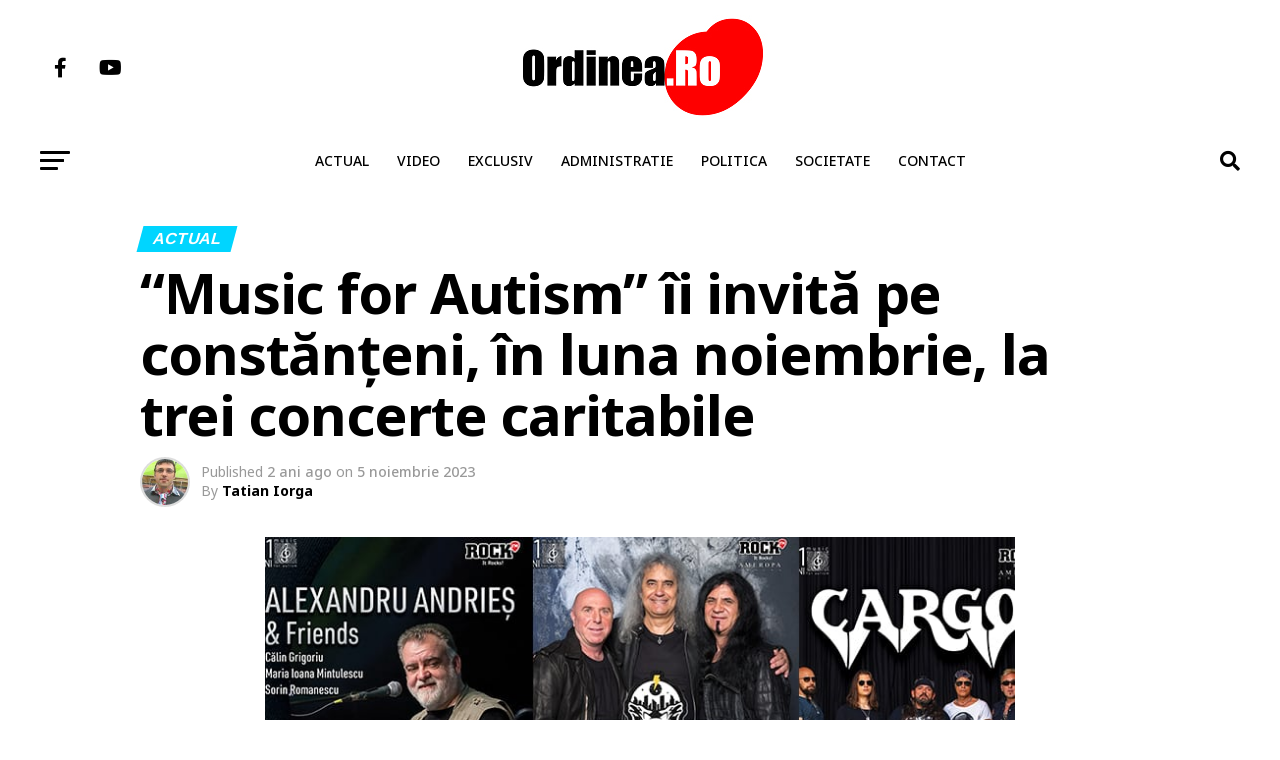

--- FILE ---
content_type: text/html; charset=UTF-8
request_url: https://www.ordinea.ro/music-for-autism-ii-invita-pe-constanteni-in-luna-noiembrie-la-trei-concerte-caritabile/
body_size: 20139
content:
<!DOCTYPE html>
<html lang="ro-RO"
 xmlns:fb="http://ogp.me/ns/fb#" prefix="og: https://ogp.me/ns#">
<head>
<meta charset="UTF-8" >
<meta name="viewport" id="viewport" content="width=device-width, initial-scale=1.0, maximum-scale=1.0, minimum-scale=1.0, user-scalable=no" />
<meta name="keywords" content="presa locala constanta, ziare constanta, stiri constanta, stiri pe surse, primaria mangalia, primaria harsova, primaria navodari, primaria cernavoda, primaria agigea, primaria constanta, consiliul judetean constanta, isu dobrogea, vergil chitac, felicia ovanesian, Cristian Maricel Cîrjaliu, Carjaliu Agigea, ANPC, ordinea, ordinea ro, ordinea.ro, constanta, navodari, municipiul constanța, apa calda constanta" />
<link rel="shortcut icon" href="https://img.ordinea.ro/uploads/2018/09/index.jpg" /><link rel="pingback" href="https://www.ordinea.ro/xmlrpc.php" />
<meta property="og:type" content="article" />
					<meta property="og:image" content="https://img.ordinea.ro/uploads/2023/11/concerte-caritabile.jpg" />
		<meta name="twitter:image" content="https://img.ordinea.ro/uploads/2023/11/concerte-caritabile.jpg" />
	<meta property="og:url" content="https://www.ordinea.ro/music-for-autism-ii-invita-pe-constanteni-in-luna-noiembrie-la-trei-concerte-caritabile/" />
<meta property="og:title" content="&#8220;Music for Autism&#8221; îi invită pe constănțeni, în luna noiembrie, la trei concerte caritabile" />
<meta property="og:description" content="Campania &#8220;Music for Autism&#8221; te invită în luna noiembrie la următoarele concerte caritabile:         Alexandru Andrieș &amp; Friends &#8211; Club Doors, 12.11.2023, ora 19.00         Iris(Cristi Minculescu, Valter și Boro), Club Phoenix, 18.11.2023, ora 20.30         Cargo, Club Doors, 24.11.2023, ora 20.30 11 ani de campanie, peste 65 de concerte susținute de artiști români, 5 [&hellip;]" />
<meta name="twitter:card" content="summary_large_image">
<meta name="twitter:url" content="https://www.ordinea.ro/music-for-autism-ii-invita-pe-constanteni-in-luna-noiembrie-la-trei-concerte-caritabile/">
<meta name="twitter:title" content="&#8220;Music for Autism&#8221; îi invită pe constănțeni, în luna noiembrie, la trei concerte caritabile">
<meta name="twitter:description" content="Campania &#8220;Music for Autism&#8221; te invită în luna noiembrie la următoarele concerte caritabile:         Alexandru Andrieș &amp; Friends &#8211; Club Doors, 12.11.2023, ora 19.00         Iris(Cristi Minculescu, Valter și Boro), Club Phoenix, 18.11.2023, ora 20.30         Cargo, Club Doors, 24.11.2023, ora 20.30 11 ani de campanie, peste 65 de concerte susținute de artiști români, 5 [&hellip;]">

	<style>img:is([sizes="auto" i], [sizes^="auto," i]) { contain-intrinsic-size: 3000px 1500px }</style>
	
<!-- Optimizare pentru motoarele de căutare de Rank Math - https://rankmath.com/ -->
<title>&quot;Music for Autism&quot; îi invită pe constănțeni, în luna noiembrie, la trei concerte caritabile &raquo; Ordinea.RO</title>
<meta name="description" content="Campania &quot;Music for Autism&quot; te invită în luna noiembrie la următoarele concerte caritabile:"/>
<meta name="robots" content="follow, index, max-snippet:-1, max-video-preview:-1, max-image-preview:large"/>
<link rel="canonical" href="https://www.ordinea.ro/music-for-autism-ii-invita-pe-constanteni-in-luna-noiembrie-la-trei-concerte-caritabile/" />
<meta property="og:locale" content="ro_RO" />
<meta property="og:type" content="article" />
<meta property="og:title" content="&quot;Music for Autism&quot; îi invită pe constănțeni, în luna noiembrie, la trei concerte caritabile &raquo; Ordinea.RO" />
<meta property="og:description" content="Campania &quot;Music for Autism&quot; te invită în luna noiembrie la următoarele concerte caritabile:" />
<meta property="og:url" content="https://www.ordinea.ro/music-for-autism-ii-invita-pe-constanteni-in-luna-noiembrie-la-trei-concerte-caritabile/" />
<meta property="og:site_name" content="Ordinea.RO" />
<meta property="article:publisher" content="https://web.facebook.com/ordinea.ro/" />
<meta property="article:tag" content="concerte caritabile" />
<meta property="article:tag" content="Music for Autism" />
<meta property="article:section" content="Actual" />
<meta property="fb:app_id" content="219351685225229" />
<meta property="og:image" content="https://img.ordinea.ro/uploads/2023/11/concerte-caritabile.jpg" />
<meta property="og:image:secure_url" content="https://img.ordinea.ro/uploads/2023/11/concerte-caritabile.jpg" />
<meta property="og:image:width" content="764" />
<meta property="og:image:height" content="400" />
<meta property="og:image:alt" content="concerte caritabile" />
<meta property="og:image:type" content="image/jpeg" />
<meta property="article:published_time" content="2023-11-05T11:53:22+02:00" />
<meta name="twitter:card" content="summary_large_image" />
<meta name="twitter:title" content="&quot;Music for Autism&quot; îi invită pe constănțeni, în luna noiembrie, la trei concerte caritabile &raquo; Ordinea.RO" />
<meta name="twitter:description" content="Campania &quot;Music for Autism&quot; te invită în luna noiembrie la următoarele concerte caritabile:" />
<meta name="twitter:image" content="https://img.ordinea.ro/uploads/2023/11/concerte-caritabile.jpg" />
<meta name="twitter:label1" content="Scris de" />
<meta name="twitter:data1" content="Tatian Iorga" />
<meta name="twitter:label2" content="Timp pentru citire" />
<meta name="twitter:data2" content="3 minute" />
<script type="application/ld+json" class="rank-math-schema">{"@context":"https://schema.org","@graph":[{"@type":"Organization","@id":"https://www.ordinea.ro/#organization","name":"Ordinea.RO","url":"https://www.ordinea.ro","sameAs":["https://web.facebook.com/ordinea.ro/"],"email":"osman.harun","logo":{"@type":"ImageObject","@id":"https://www.ordinea.ro/#logo","url":"https://img.ordinea.ro/uploads/2022/08/Logo-nou-OrdineaRo-pt-Facebook.png","contentUrl":"https://img.ordinea.ro/uploads/2022/08/Logo-nou-OrdineaRo-pt-Facebook.png","caption":"Ordinea.RO","inLanguage":"ro-RO","width":"360","height":"360"}},{"@type":"WebSite","@id":"https://www.ordinea.ro/#website","url":"https://www.ordinea.ro","name":"Ordinea.RO","publisher":{"@id":"https://www.ordinea.ro/#organization"},"inLanguage":"ro-RO"},{"@type":"ImageObject","@id":"https://img.ordinea.ro/uploads/2023/11/concerte-caritabile.jpg","url":"https://img.ordinea.ro/uploads/2023/11/concerte-caritabile.jpg","width":"764","height":"400","caption":"concerte caritabile","inLanguage":"ro-RO"},{"@type":"WebPage","@id":"https://www.ordinea.ro/music-for-autism-ii-invita-pe-constanteni-in-luna-noiembrie-la-trei-concerte-caritabile/#webpage","url":"https://www.ordinea.ro/music-for-autism-ii-invita-pe-constanteni-in-luna-noiembrie-la-trei-concerte-caritabile/","name":"&quot;Music for Autism&quot; \u00eei invit\u0103 pe const\u0103n\u021beni, \u00een luna noiembrie, la trei concerte caritabile &raquo; Ordinea.RO","datePublished":"2023-11-05T11:53:22+02:00","dateModified":"2023-11-05T11:53:22+02:00","isPartOf":{"@id":"https://www.ordinea.ro/#website"},"primaryImageOfPage":{"@id":"https://img.ordinea.ro/uploads/2023/11/concerte-caritabile.jpg"},"inLanguage":"ro-RO"},{"@type":"Person","@id":"https://www.ordinea.ro/author/tatian/","name":"Tatian Iorga","url":"https://www.ordinea.ro/author/tatian/","image":{"@type":"ImageObject","@id":"https://img.ordinea.ro/uploads/2019/03/Tatian-Iorga-profil-150x150.jpg","url":"https://img.ordinea.ro/uploads/2019/03/Tatian-Iorga-profil-150x150.jpg","caption":"Tatian Iorga","inLanguage":"ro-RO"},"sameAs":["http://www.ordinea.ro"],"worksFor":{"@id":"https://www.ordinea.ro/#organization"}},{"@type":"BlogPosting","headline":"&quot;Music for Autism&quot; \u00eei invit\u0103 pe const\u0103n\u021beni, \u00een luna noiembrie, la trei concerte caritabile","keywords":"muzica pentru autism","datePublished":"2023-11-05T11:53:22+02:00","dateModified":"2023-11-05T11:53:22+02:00","articleSection":"Actual","author":{"@id":"https://www.ordinea.ro/author/tatian/","name":"Tatian Iorga"},"publisher":{"@id":"https://www.ordinea.ro/#organization"},"description":"Campania &quot;Music for Autism&quot; te invit\u0103 \u00een luna noiembrie la urm\u0103toarele concerte caritabile:","name":"&quot;Music for Autism&quot; \u00eei invit\u0103 pe const\u0103n\u021beni, \u00een luna noiembrie, la trei concerte caritabile","@id":"https://www.ordinea.ro/music-for-autism-ii-invita-pe-constanteni-in-luna-noiembrie-la-trei-concerte-caritabile/#richSnippet","isPartOf":{"@id":"https://www.ordinea.ro/music-for-autism-ii-invita-pe-constanteni-in-luna-noiembrie-la-trei-concerte-caritabile/#webpage"},"image":{"@id":"https://img.ordinea.ro/uploads/2023/11/concerte-caritabile.jpg"},"inLanguage":"ro-RO","mainEntityOfPage":{"@id":"https://www.ordinea.ro/music-for-autism-ii-invita-pe-constanteni-in-luna-noiembrie-la-trei-concerte-caritabile/#webpage"}}]}</script>
<!-- /Rank Math - modul SEO pentru WordPress -->

<link rel="amphtml" href="https://www.ordinea.ro/music-for-autism-ii-invita-pe-constanteni-in-luna-noiembrie-la-trei-concerte-caritabile/amp/" /><meta name="generator" content="AMP for WP 1.1.7.1"/><link rel='dns-prefetch' href='//ajax.googleapis.com' />
<link rel='dns-prefetch' href='//fonts.googleapis.com' />
<link rel="alternate" type="application/rss+xml" title="Ordinea.RO &raquo; Flux" href="https://www.ordinea.ro/feed/" />
<link rel="alternate" type="application/rss+xml" title="Ordinea.RO &raquo; Flux comentarii" href="https://www.ordinea.ro/comments/feed/" />
<link rel='stylesheet' id='embed-pdf-viewer-css' href='https://www.ordinea.ro/wp-content/plugins/embed-pdf-viewer/css/embed-pdf-viewer.css?ver=2.4.6' type='text/css' media='screen' />
<link rel='stylesheet' id='wp-block-library-css' href='https://www.ordinea.ro/wp-includes/css/dist/block-library/style.min.css?ver=6.8.3' type='text/css' media='all' />
<style id='classic-theme-styles-inline-css' type='text/css'>
/*! This file is auto-generated */
.wp-block-button__link{color:#fff;background-color:#32373c;border-radius:9999px;box-shadow:none;text-decoration:none;padding:calc(.667em + 2px) calc(1.333em + 2px);font-size:1.125em}.wp-block-file__button{background:#32373c;color:#fff;text-decoration:none}
</style>
<style id='global-styles-inline-css' type='text/css'>
:root{--wp--preset--aspect-ratio--square: 1;--wp--preset--aspect-ratio--4-3: 4/3;--wp--preset--aspect-ratio--3-4: 3/4;--wp--preset--aspect-ratio--3-2: 3/2;--wp--preset--aspect-ratio--2-3: 2/3;--wp--preset--aspect-ratio--16-9: 16/9;--wp--preset--aspect-ratio--9-16: 9/16;--wp--preset--color--black: #000000;--wp--preset--color--cyan-bluish-gray: #abb8c3;--wp--preset--color--white: #ffffff;--wp--preset--color--pale-pink: #f78da7;--wp--preset--color--vivid-red: #cf2e2e;--wp--preset--color--luminous-vivid-orange: #ff6900;--wp--preset--color--luminous-vivid-amber: #fcb900;--wp--preset--color--light-green-cyan: #7bdcb5;--wp--preset--color--vivid-green-cyan: #00d084;--wp--preset--color--pale-cyan-blue: #8ed1fc;--wp--preset--color--vivid-cyan-blue: #0693e3;--wp--preset--color--vivid-purple: #9b51e0;--wp--preset--gradient--vivid-cyan-blue-to-vivid-purple: linear-gradient(135deg,rgba(6,147,227,1) 0%,rgb(155,81,224) 100%);--wp--preset--gradient--light-green-cyan-to-vivid-green-cyan: linear-gradient(135deg,rgb(122,220,180) 0%,rgb(0,208,130) 100%);--wp--preset--gradient--luminous-vivid-amber-to-luminous-vivid-orange: linear-gradient(135deg,rgba(252,185,0,1) 0%,rgba(255,105,0,1) 100%);--wp--preset--gradient--luminous-vivid-orange-to-vivid-red: linear-gradient(135deg,rgba(255,105,0,1) 0%,rgb(207,46,46) 100%);--wp--preset--gradient--very-light-gray-to-cyan-bluish-gray: linear-gradient(135deg,rgb(238,238,238) 0%,rgb(169,184,195) 100%);--wp--preset--gradient--cool-to-warm-spectrum: linear-gradient(135deg,rgb(74,234,220) 0%,rgb(151,120,209) 20%,rgb(207,42,186) 40%,rgb(238,44,130) 60%,rgb(251,105,98) 80%,rgb(254,248,76) 100%);--wp--preset--gradient--blush-light-purple: linear-gradient(135deg,rgb(255,206,236) 0%,rgb(152,150,240) 100%);--wp--preset--gradient--blush-bordeaux: linear-gradient(135deg,rgb(254,205,165) 0%,rgb(254,45,45) 50%,rgb(107,0,62) 100%);--wp--preset--gradient--luminous-dusk: linear-gradient(135deg,rgb(255,203,112) 0%,rgb(199,81,192) 50%,rgb(65,88,208) 100%);--wp--preset--gradient--pale-ocean: linear-gradient(135deg,rgb(255,245,203) 0%,rgb(182,227,212) 50%,rgb(51,167,181) 100%);--wp--preset--gradient--electric-grass: linear-gradient(135deg,rgb(202,248,128) 0%,rgb(113,206,126) 100%);--wp--preset--gradient--midnight: linear-gradient(135deg,rgb(2,3,129) 0%,rgb(40,116,252) 100%);--wp--preset--font-size--small: 13px;--wp--preset--font-size--medium: 20px;--wp--preset--font-size--large: 36px;--wp--preset--font-size--x-large: 42px;--wp--preset--spacing--20: 0.44rem;--wp--preset--spacing--30: 0.67rem;--wp--preset--spacing--40: 1rem;--wp--preset--spacing--50: 1.5rem;--wp--preset--spacing--60: 2.25rem;--wp--preset--spacing--70: 3.38rem;--wp--preset--spacing--80: 5.06rem;--wp--preset--shadow--natural: 6px 6px 9px rgba(0, 0, 0, 0.2);--wp--preset--shadow--deep: 12px 12px 50px rgba(0, 0, 0, 0.4);--wp--preset--shadow--sharp: 6px 6px 0px rgba(0, 0, 0, 0.2);--wp--preset--shadow--outlined: 6px 6px 0px -3px rgba(255, 255, 255, 1), 6px 6px rgba(0, 0, 0, 1);--wp--preset--shadow--crisp: 6px 6px 0px rgba(0, 0, 0, 1);}:where(.is-layout-flex){gap: 0.5em;}:where(.is-layout-grid){gap: 0.5em;}body .is-layout-flex{display: flex;}.is-layout-flex{flex-wrap: wrap;align-items: center;}.is-layout-flex > :is(*, div){margin: 0;}body .is-layout-grid{display: grid;}.is-layout-grid > :is(*, div){margin: 0;}:where(.wp-block-columns.is-layout-flex){gap: 2em;}:where(.wp-block-columns.is-layout-grid){gap: 2em;}:where(.wp-block-post-template.is-layout-flex){gap: 1.25em;}:where(.wp-block-post-template.is-layout-grid){gap: 1.25em;}.has-black-color{color: var(--wp--preset--color--black) !important;}.has-cyan-bluish-gray-color{color: var(--wp--preset--color--cyan-bluish-gray) !important;}.has-white-color{color: var(--wp--preset--color--white) !important;}.has-pale-pink-color{color: var(--wp--preset--color--pale-pink) !important;}.has-vivid-red-color{color: var(--wp--preset--color--vivid-red) !important;}.has-luminous-vivid-orange-color{color: var(--wp--preset--color--luminous-vivid-orange) !important;}.has-luminous-vivid-amber-color{color: var(--wp--preset--color--luminous-vivid-amber) !important;}.has-light-green-cyan-color{color: var(--wp--preset--color--light-green-cyan) !important;}.has-vivid-green-cyan-color{color: var(--wp--preset--color--vivid-green-cyan) !important;}.has-pale-cyan-blue-color{color: var(--wp--preset--color--pale-cyan-blue) !important;}.has-vivid-cyan-blue-color{color: var(--wp--preset--color--vivid-cyan-blue) !important;}.has-vivid-purple-color{color: var(--wp--preset--color--vivid-purple) !important;}.has-black-background-color{background-color: var(--wp--preset--color--black) !important;}.has-cyan-bluish-gray-background-color{background-color: var(--wp--preset--color--cyan-bluish-gray) !important;}.has-white-background-color{background-color: var(--wp--preset--color--white) !important;}.has-pale-pink-background-color{background-color: var(--wp--preset--color--pale-pink) !important;}.has-vivid-red-background-color{background-color: var(--wp--preset--color--vivid-red) !important;}.has-luminous-vivid-orange-background-color{background-color: var(--wp--preset--color--luminous-vivid-orange) !important;}.has-luminous-vivid-amber-background-color{background-color: var(--wp--preset--color--luminous-vivid-amber) !important;}.has-light-green-cyan-background-color{background-color: var(--wp--preset--color--light-green-cyan) !important;}.has-vivid-green-cyan-background-color{background-color: var(--wp--preset--color--vivid-green-cyan) !important;}.has-pale-cyan-blue-background-color{background-color: var(--wp--preset--color--pale-cyan-blue) !important;}.has-vivid-cyan-blue-background-color{background-color: var(--wp--preset--color--vivid-cyan-blue) !important;}.has-vivid-purple-background-color{background-color: var(--wp--preset--color--vivid-purple) !important;}.has-black-border-color{border-color: var(--wp--preset--color--black) !important;}.has-cyan-bluish-gray-border-color{border-color: var(--wp--preset--color--cyan-bluish-gray) !important;}.has-white-border-color{border-color: var(--wp--preset--color--white) !important;}.has-pale-pink-border-color{border-color: var(--wp--preset--color--pale-pink) !important;}.has-vivid-red-border-color{border-color: var(--wp--preset--color--vivid-red) !important;}.has-luminous-vivid-orange-border-color{border-color: var(--wp--preset--color--luminous-vivid-orange) !important;}.has-luminous-vivid-amber-border-color{border-color: var(--wp--preset--color--luminous-vivid-amber) !important;}.has-light-green-cyan-border-color{border-color: var(--wp--preset--color--light-green-cyan) !important;}.has-vivid-green-cyan-border-color{border-color: var(--wp--preset--color--vivid-green-cyan) !important;}.has-pale-cyan-blue-border-color{border-color: var(--wp--preset--color--pale-cyan-blue) !important;}.has-vivid-cyan-blue-border-color{border-color: var(--wp--preset--color--vivid-cyan-blue) !important;}.has-vivid-purple-border-color{border-color: var(--wp--preset--color--vivid-purple) !important;}.has-vivid-cyan-blue-to-vivid-purple-gradient-background{background: var(--wp--preset--gradient--vivid-cyan-blue-to-vivid-purple) !important;}.has-light-green-cyan-to-vivid-green-cyan-gradient-background{background: var(--wp--preset--gradient--light-green-cyan-to-vivid-green-cyan) !important;}.has-luminous-vivid-amber-to-luminous-vivid-orange-gradient-background{background: var(--wp--preset--gradient--luminous-vivid-amber-to-luminous-vivid-orange) !important;}.has-luminous-vivid-orange-to-vivid-red-gradient-background{background: var(--wp--preset--gradient--luminous-vivid-orange-to-vivid-red) !important;}.has-very-light-gray-to-cyan-bluish-gray-gradient-background{background: var(--wp--preset--gradient--very-light-gray-to-cyan-bluish-gray) !important;}.has-cool-to-warm-spectrum-gradient-background{background: var(--wp--preset--gradient--cool-to-warm-spectrum) !important;}.has-blush-light-purple-gradient-background{background: var(--wp--preset--gradient--blush-light-purple) !important;}.has-blush-bordeaux-gradient-background{background: var(--wp--preset--gradient--blush-bordeaux) !important;}.has-luminous-dusk-gradient-background{background: var(--wp--preset--gradient--luminous-dusk) !important;}.has-pale-ocean-gradient-background{background: var(--wp--preset--gradient--pale-ocean) !important;}.has-electric-grass-gradient-background{background: var(--wp--preset--gradient--electric-grass) !important;}.has-midnight-gradient-background{background: var(--wp--preset--gradient--midnight) !important;}.has-small-font-size{font-size: var(--wp--preset--font-size--small) !important;}.has-medium-font-size{font-size: var(--wp--preset--font-size--medium) !important;}.has-large-font-size{font-size: var(--wp--preset--font-size--large) !important;}.has-x-large-font-size{font-size: var(--wp--preset--font-size--x-large) !important;}
:where(.wp-block-post-template.is-layout-flex){gap: 1.25em;}:where(.wp-block-post-template.is-layout-grid){gap: 1.25em;}
:where(.wp-block-columns.is-layout-flex){gap: 2em;}:where(.wp-block-columns.is-layout-grid){gap: 2em;}
:root :where(.wp-block-pullquote){font-size: 1.5em;line-height: 1.6;}
</style>
<link rel='stylesheet' id='contact-form-7-css' href='https://www.ordinea.ro/wp-content/plugins/contact-form-7/includes/css/styles.css?ver=6.1.3' type='text/css' media='all' />
<link rel='stylesheet' id='theiaPostSlider-css' href='https://www.ordinea.ro/wp-content/plugins/theia-post-slider/css/font-theme.css?ver=2.0.0' type='text/css' media='all' />
<style id='theiaPostSlider-inline-css' type='text/css'>


				.theiaPostSlider_nav.fontTheme ._title,
				.theiaPostSlider_nav.fontTheme ._text {
					line-height: 48px;
				}
	
				.theiaPostSlider_nav.fontTheme ._button,
				.theiaPostSlider_nav.fontTheme ._button svg {
					color: #f08100;
					fill: #f08100;
				}
	
				.theiaPostSlider_nav.fontTheme ._button ._2 span {
					font-size: 48px;
					line-height: 48px;
				}
	
				.theiaPostSlider_nav.fontTheme ._button ._2 svg {
					width: 48px;
				}
	
				.theiaPostSlider_nav.fontTheme ._button:hover,
				.theiaPostSlider_nav.fontTheme ._button:focus,
				.theiaPostSlider_nav.fontTheme ._button:hover svg,
				.theiaPostSlider_nav.fontTheme ._button:focus svg {
					color: #ffa338;
					fill: #ffa338;
				}
	
				.theiaPostSlider_nav.fontTheme ._disabled,				 
                .theiaPostSlider_nav.fontTheme ._disabled svg {
					color: #777777 !important;
					fill: #777777 !important;
				}
			
</style>
<link rel='stylesheet' id='theiaPostSlider-font-css' href='https://www.ordinea.ro/wp-content/plugins/theia-post-slider/fonts/style.css?ver=2.0.0' type='text/css' media='all' />
<link rel='stylesheet' id='ppress-frontend-css' href='https://www.ordinea.ro/wp-content/plugins/wp-user-avatar/assets/css/frontend.min.css?ver=4.16.6' type='text/css' media='all' />
<link rel='stylesheet' id='ppress-flatpickr-css' href='https://www.ordinea.ro/wp-content/plugins/wp-user-avatar/assets/flatpickr/flatpickr.min.css?ver=4.16.6' type='text/css' media='all' />
<link rel='stylesheet' id='ppress-select2-css' href='https://www.ordinea.ro/wp-content/plugins/wp-user-avatar/assets/select2/select2.min.css?ver=6.8.3' type='text/css' media='all' />
<link rel='stylesheet' id='ql-jquery-ui-css' href='//ajax.googleapis.com/ajax/libs/jqueryui/1.12.1/themes/smoothness/jquery-ui.css?ver=6.8.3' type='text/css' media='all' />
<link rel='stylesheet' id='mvp-custom-style-css' href='https://www.ordinea.ro/wp-content/themes/zox-news/style.css?ver=6.8.3' type='text/css' media='all' />
<style id='mvp-custom-style-inline-css' type='text/css'>


#mvp-wallpaper {
	background: url() no-repeat 50% 0;
	}

#mvp-foot-copy a {
	color: #0be6af;
	}

#mvp-content-main p a,
#mvp-content-main ul a,
#mvp-content-main ol a,
.mvp-post-add-main p a,
.mvp-post-add-main ul a,
.mvp-post-add-main ol a {
	box-shadow: inset 0 -4px 0 #0be6af;
	}

#mvp-content-main p a:hover,
#mvp-content-main ul a:hover,
#mvp-content-main ol a:hover,
.mvp-post-add-main p a:hover,
.mvp-post-add-main ul a:hover,
.mvp-post-add-main ol a:hover {
	background: #0be6af;
	}

a,
a:visited,
.post-info-name a,
.woocommerce .woocommerce-breadcrumb a {
	color: #ff005b;
	}

#mvp-side-wrap a:hover {
	color: #ff005b;
	}

.mvp-fly-top:hover,
.mvp-vid-box-wrap,
ul.mvp-soc-mob-list li.mvp-soc-mob-com {
	background: #e60c6e;
	}

nav.mvp-fly-nav-menu ul li.menu-item-has-children:after,
.mvp-feat1-left-wrap span.mvp-cd-cat,
.mvp-widget-feat1-top-story span.mvp-cd-cat,
.mvp-widget-feat2-left-cont span.mvp-cd-cat,
.mvp-widget-dark-feat span.mvp-cd-cat,
.mvp-widget-dark-sub span.mvp-cd-cat,
.mvp-vid-wide-text span.mvp-cd-cat,
.mvp-feat2-top-text span.mvp-cd-cat,
.mvp-feat3-main-story span.mvp-cd-cat,
.mvp-feat3-sub-text span.mvp-cd-cat,
.mvp-feat4-main-text span.mvp-cd-cat,
.woocommerce-message:before,
.woocommerce-info:before,
.woocommerce-message:before {
	color: #e60c6e;
	}

#searchform input,
.mvp-authors-name {
	border-bottom: 1px solid #e60c6e;
	}

.mvp-fly-top:hover {
	border-top: 1px solid #e60c6e;
	border-left: 1px solid #e60c6e;
	border-bottom: 1px solid #e60c6e;
	}

.woocommerce .widget_price_filter .ui-slider .ui-slider-handle,
.woocommerce #respond input#submit.alt,
.woocommerce a.button.alt,
.woocommerce button.button.alt,
.woocommerce input.button.alt,
.woocommerce #respond input#submit.alt:hover,
.woocommerce a.button.alt:hover,
.woocommerce button.button.alt:hover,
.woocommerce input.button.alt:hover {
	background-color: #e60c6e;
	}

.woocommerce-error,
.woocommerce-info,
.woocommerce-message {
	border-top-color: #e60c6e;
	}

ul.mvp-feat1-list-buts li.active span.mvp-feat1-list-but,
span.mvp-widget-home-title,
span.mvp-post-cat,
span.mvp-feat1-pop-head {
	background: #00d5ff;
	}

.woocommerce span.onsale {
	background-color: #00d5ff;
	}

.mvp-widget-feat2-side-more-but,
.woocommerce .star-rating span:before,
span.mvp-prev-next-label,
.mvp-cat-date-wrap .sticky {
	color: #00d5ff !important;
	}

#mvp-main-nav-top,
#mvp-fly-wrap,
.mvp-soc-mob-right,
#mvp-main-nav-small-cont {
	background: #ffffff;
	}

#mvp-main-nav-small .mvp-fly-but-wrap span,
#mvp-main-nav-small .mvp-search-but-wrap span,
.mvp-nav-top-left .mvp-fly-but-wrap span,
#mvp-fly-wrap .mvp-fly-but-wrap span {
	background: #555555;
	}

.mvp-nav-top-right .mvp-nav-search-but,
span.mvp-fly-soc-head,
.mvp-soc-mob-right i,
#mvp-main-nav-small span.mvp-nav-search-but,
#mvp-main-nav-small .mvp-nav-menu ul li a  {
	color: #555555;
	}

#mvp-main-nav-small .mvp-nav-menu ul li.menu-item-has-children a:after {
	border-color: #555555 transparent transparent transparent;
	}

#mvp-nav-top-wrap span.mvp-nav-search-but:hover,
#mvp-main-nav-small span.mvp-nav-search-but:hover {
	color: #0be6af;
	}

#mvp-nav-top-wrap .mvp-fly-but-wrap:hover span,
#mvp-main-nav-small .mvp-fly-but-wrap:hover span,
span.mvp-woo-cart-num:hover {
	background: #0be6af;
	}

#mvp-main-nav-bot-cont {
	background: #ffffff;
	}

#mvp-nav-bot-wrap .mvp-fly-but-wrap span,
#mvp-nav-bot-wrap .mvp-search-but-wrap span {
	background: #000000;
	}

#mvp-nav-bot-wrap span.mvp-nav-search-but,
#mvp-nav-bot-wrap .mvp-nav-menu ul li a {
	color: #000000;
	}

#mvp-nav-bot-wrap .mvp-nav-menu ul li.menu-item-has-children a:after {
	border-color: #000000 transparent transparent transparent;
	}

.mvp-nav-menu ul li:hover a {
	border-bottom: 5px solid #0be6af;
	}

#mvp-nav-bot-wrap .mvp-fly-but-wrap:hover span {
	background: #0be6af;
	}

#mvp-nav-bot-wrap span.mvp-nav-search-but:hover {
	color: #0be6af;
	}

body,
.mvp-feat1-feat-text p,
.mvp-feat2-top-text p,
.mvp-feat3-main-text p,
.mvp-feat3-sub-text p,
#searchform input,
.mvp-author-info-text,
span.mvp-post-excerpt,
.mvp-nav-menu ul li ul.sub-menu li a,
nav.mvp-fly-nav-menu ul li a,
.mvp-ad-label,
span.mvp-feat-caption,
.mvp-post-tags a,
.mvp-post-tags a:visited,
span.mvp-author-box-name a,
#mvp-author-box-text p,
.mvp-post-gallery-text p,
ul.mvp-soc-mob-list li span,
#comments,
h3#reply-title,
h2.comments,
#mvp-foot-copy p,
span.mvp-fly-soc-head,
.mvp-post-tags-header,
span.mvp-prev-next-label,
span.mvp-post-add-link-but,
#mvp-comments-button a,
#mvp-comments-button span.mvp-comment-but-text,
.woocommerce ul.product_list_widget span.product-title,
.woocommerce ul.product_list_widget li a,
.woocommerce #reviews #comments ol.commentlist li .comment-text p.meta,
.woocommerce div.product p.price,
.woocommerce div.product p.price ins,
.woocommerce div.product p.price del,
.woocommerce ul.products li.product .price del,
.woocommerce ul.products li.product .price ins,
.woocommerce ul.products li.product .price,
.woocommerce #respond input#submit,
.woocommerce a.button,
.woocommerce button.button,
.woocommerce input.button,
.woocommerce .widget_price_filter .price_slider_amount .button,
.woocommerce span.onsale,
.woocommerce-review-link,
#woo-content p.woocommerce-result-count,
.woocommerce div.product .woocommerce-tabs ul.tabs li a,
a.mvp-inf-more-but,
span.mvp-cont-read-but,
span.mvp-cd-cat,
span.mvp-cd-date,
.mvp-feat4-main-text p,
span.mvp-woo-cart-num,
span.mvp-widget-home-title2,
.wp-caption,
#mvp-content-main p.wp-caption-text,
.gallery-caption,
.mvp-post-add-main p.wp-caption-text,
#bbpress-forums,
#bbpress-forums p,
.protected-post-form input,
#mvp-feat6-text p {
	font-family: 'Noto Sans', sans-serif;
	font-display: swap;
	}

.mvp-blog-story-text p,
span.mvp-author-page-desc,
#mvp-404 p,
.mvp-widget-feat1-bot-text p,
.mvp-widget-feat2-left-text p,
.mvp-flex-story-text p,
.mvp-search-text p,
#mvp-content-main p,
.mvp-post-add-main p,
#mvp-content-main ul li,
#mvp-content-main ol li,
.rwp-summary,
.rwp-u-review__comment,
.mvp-feat5-mid-main-text p,
.mvp-feat5-small-main-text p,
#mvp-content-main .wp-block-button__link,
.wp-block-audio figcaption,
.wp-block-video figcaption,
.wp-block-embed figcaption,
.wp-block-verse pre,
pre.wp-block-verse {
	font-family: 'PT Serif', sans-serif;
	font-display: swap;
	}

.mvp-nav-menu ul li a,
#mvp-foot-menu ul li a {
	font-family: 'Noto Sans', sans-serif;
	font-display: swap;
	}


.mvp-feat1-sub-text h2,
.mvp-feat1-pop-text h2,
.mvp-feat1-list-text h2,
.mvp-widget-feat1-top-text h2,
.mvp-widget-feat1-bot-text h2,
.mvp-widget-dark-feat-text h2,
.mvp-widget-dark-sub-text h2,
.mvp-widget-feat2-left-text h2,
.mvp-widget-feat2-right-text h2,
.mvp-blog-story-text h2,
.mvp-flex-story-text h2,
.mvp-vid-wide-more-text p,
.mvp-prev-next-text p,
.mvp-related-text,
.mvp-post-more-text p,
h2.mvp-authors-latest a,
.mvp-feat2-bot-text h2,
.mvp-feat3-sub-text h2,
.mvp-feat3-main-text h2,
.mvp-feat4-main-text h2,
.mvp-feat5-text h2,
.mvp-feat5-mid-main-text h2,
.mvp-feat5-small-main-text h2,
.mvp-feat5-mid-sub-text h2,
#mvp-feat6-text h2,
.alp-related-posts-wrapper .alp-related-post .post-title {
	font-family: 'Arimo', sans-serif;
	font-display: swap;
	}

.mvp-feat2-top-text h2,
.mvp-feat1-feat-text h2,
h1.mvp-post-title,
h1.mvp-post-title-wide,
.mvp-drop-nav-title h4,
#mvp-content-main blockquote p,
.mvp-post-add-main blockquote p,
#mvp-content-main p.has-large-font-size,
#mvp-404 h1,
#woo-content h1.page-title,
.woocommerce div.product .product_title,
.woocommerce ul.products li.product h3,
.alp-related-posts .current .post-title {
	font-family: 'Noto Sans', sans-serif;
	font-display: swap;
	}

span.mvp-feat1-pop-head,
.mvp-feat1-pop-text:before,
span.mvp-feat1-list-but,
span.mvp-widget-home-title,
.mvp-widget-feat2-side-more,
span.mvp-post-cat,
span.mvp-page-head,
h1.mvp-author-top-head,
.mvp-authors-name,
#mvp-content-main h1,
#mvp-content-main h2,
#mvp-content-main h3,
#mvp-content-main h4,
#mvp-content-main h5,
#mvp-content-main h6,
.woocommerce .related h2,
.woocommerce div.product .woocommerce-tabs .panel h2,
.woocommerce div.product .product_title,
.mvp-feat5-side-list .mvp-feat1-list-img:after {
	font-family: 'Arimo', sans-serif;
	font-display: swap;
	}

	

	#mvp-leader-wrap {
		position: relative;
		}
	#mvp-site-main {
		margin-top: 0;
		}
	#mvp-leader-wrap {
		top: 0 !important;
		}
		

	.single .mvp-post-main-out,
	.single .mvp-post-main-in {
		margin-right: 0 !important;
		}
	#mvp-post-feat-img img {
		width: 100%;
		}
	#mvp-post-content,
	#mvp-post-add-box {
		float: none;
		margin: 0 auto;
		max-width: 750px;
		}
		

	.mvp-alp-side {
		display: none;
	}
	.mvp-alp-soc-reg {
		display: block;
	}
	.mvp-auto-post-grid {
		grid-template-columns: 100%;
		margin: 30px auto 0;
		max-width: 1000px;
	}
	.mvp-auto-post-main #mvp-content-body {
		float: none;
		margin: 0 auto;
		max-width: 740px;
	}
		

 	.td-header-desktop-wrap .td-element-style::after {
    background: #012785 !important;
    background: -moz-linear-gradient(90deg, #012785 0%, #012785 50%)  !important;
    background: -webkit-linear-gradient(90deg, #012785 0%, #012785 50%) !important;
    background: linear-gradient(90deg, #012785 0%, #012785 50%) !important;
}
.text-justify { text-align: justify !important }
.fondatori, .contributori { display: flex; text-align: center; flex-wrap: wrap; }
.fondatori img, .contributori img { border-radius: 50%; border: 5px solid #ddd; width: 100%; height: 100% }
.tagdiv-type blockquote { text-align: left !important; border-left: 1px solid #000; padding-left: 15px !important }
@media screen and (min-width: 1000px) {
    .fondatori .poza-profil, .contributori .poza-profil { height: 175px; width: 175px }
    .fondatori .nume a, .contributori .nume a { color: #000; font-size: 20px}
    .fondatori .subtitlu a, .contributori .subtitlu a { color: grey; font-style: italic; font-size: 14px }
    .fondatori .nume, .fondatori .poza-profil, .contributori nume, .contributori .poza-profil { margin: 0 auto }
    .fondatori .nume a:hover, .fondatori .subtitlu a:hover, .contributori .nume a:hover, .contributori .subtitlu a:hover { text-decoration: none }
    .fondatori .box, .contributori .box { width: 20%; margin-bottom: 25px }
}
@media screen and (max-width: 999px) {
    .fondatori .nume a, .contributori .nume a { color: #000; font-size: 20px}
    .fondatori .subtitlu a, .contributori .subtitlu a { color: grey; font-style: italic; font-size: 14px }
    .fondatori .nume, .fondatori .poza-profil, .contributori nume, .contributori .poza-profil { margin: 0 auto }
    .fondatori .poza-profil, .contributori .poza-profil { height: 150px; width: 150px }
    .fondatori .box, .contributori .box { width: 50%; margin-bottom: 25px }
}
.td-page-content {
	padding-bottom: 26px;
}
.tagdiv-type {
	font-size: 15px;
	line-height: 1.74;
	color: #222;
	
}
.mvp-nav-small .mvp-nav-top-mid img {
  height: 100% !important;
  width: auto;
.tagcloud{ display: none;}
#tagcloud{ display: none;}

		
</style>
<link rel='stylesheet' id='mvp-reset-css' href='https://www.ordinea.ro/wp-content/themes/zox-news/css/reset.css?ver=6.8.3' type='text/css' media='all' />
<link rel='stylesheet' id='fontawesome-css' href='https://www.ordinea.ro/wp-content/themes/zox-news/font-awesome/css/all.css?ver=6.8.3' type='text/css' media='all' />
<link rel='stylesheet' id='mvp-fonts-css' href='//fonts.googleapis.com/css?family=Roboto%3A300%2C400%2C700%2C900%7COswald%3A400%2C700%7CAdvent+Pro%3A700%7COpen+Sans%3A700%7CAnton%3A400Arimo%3A100%2C200%2C300%2C400%2C500%2C600%2C700%2C800%2C900%7CNoto+Sans%3A100%2C200%2C300%2C400%2C500%2C600%2C700%2C800%2C900%7CArimo%3A100%2C200%2C300%2C400%2C500%2C600%2C700%2C800%2C900%7CNoto+Sans%3A100%2C200%2C300%2C400%2C500%2C600%2C700%2C800%2C900%7CPT+Serif%3A100%2C200%2C300%2C400%2C500%2C600%2C700%2C800%2C900%7CNoto+Sans%3A100%2C200%2C300%2C400%2C500%2C600%2C700%2C800%2C900%26subset%3Dlatin%2Clatin-ext%2Ccyrillic%2Ccyrillic-ext%2Cgreek-ext%2Cgreek%2Cvietnamese%26display%3Dswap' type='text/css' media='all' />
<link rel='stylesheet' id='mvp-media-queries-css' href='https://www.ordinea.ro/wp-content/themes/zox-news/css/media-queries.css?ver=6.8.3' type='text/css' media='all' />
<script type="text/javascript" src="https://www.ordinea.ro/wp-includes/js/jquery/jquery.min.js?ver=3.7.1" id="jquery-core-js"></script>
<script type="text/javascript" src="https://www.ordinea.ro/wp-content/plugins/theia-post-slider/js/balupton-history.js/jquery.history.js?ver=1.7.1" id="history.js-js"></script>
<script type="text/javascript" src="https://www.ordinea.ro/wp-content/plugins/theia-post-slider/js/async.min.js?ver=14.09.2014" id="async.js-js"></script>
<script type="text/javascript" src="https://www.ordinea.ro/wp-content/plugins/theia-post-slider/js/tps.js?ver=2.0.0" id="theiaPostSlider/theiaPostSlider.js-js"></script>
<script type="text/javascript" src="https://www.ordinea.ro/wp-content/plugins/theia-post-slider/js/main.js?ver=2.0.0" id="theiaPostSlider/main.js-js"></script>
<script type="text/javascript" src="https://www.ordinea.ro/wp-content/plugins/theia-post-slider/js/tps-transition-slide.js?ver=2.0.0" id="theiaPostSlider/transition.js-js"></script>
<script type="text/javascript" src="https://www.ordinea.ro/wp-content/plugins/wp-user-avatar/assets/flatpickr/flatpickr.min.js?ver=4.16.6" id="ppress-flatpickr-js"></script>
<script type="text/javascript" src="https://www.ordinea.ro/wp-content/plugins/wp-user-avatar/assets/select2/select2.min.js?ver=4.16.6" id="ppress-select2-js"></script>
<link rel="https://api.w.org/" href="https://www.ordinea.ro/wp-json/" /><link rel="alternate" title="JSON" type="application/json" href="https://www.ordinea.ro/wp-json/wp/v2/posts/173136" /><link rel="EditURI" type="application/rsd+xml" title="RSD" href="https://www.ordinea.ro/xmlrpc.php?rsd" />
<meta name="generator" content="WordPress 6.8.3" />
<link rel='shortlink' href='https://www.ordinea.ro/?p=173136' />
<link rel="alternate" title="oEmbed (JSON)" type="application/json+oembed" href="https://www.ordinea.ro/wp-json/oembed/1.0/embed?url=https%3A%2F%2Fwww.ordinea.ro%2Fmusic-for-autism-ii-invita-pe-constanteni-in-luna-noiembrie-la-trei-concerte-caritabile%2F" />
<link rel="alternate" title="oEmbed (XML)" type="text/xml+oembed" href="https://www.ordinea.ro/wp-json/oembed/1.0/embed?url=https%3A%2F%2Fwww.ordinea.ro%2Fmusic-for-autism-ii-invita-pe-constanteni-in-luna-noiembrie-la-trei-concerte-caritabile%2F&#038;format=xml" />
<meta property="fb:app_id" content="219351685225229"/>  <script src="https://cdn.onesignal.com/sdks/web/v16/OneSignalSDK.page.js" defer></script>
  <script>
          window.OneSignalDeferred = window.OneSignalDeferred || [];
          OneSignalDeferred.push(async function(OneSignal) {
            await OneSignal.init({
              appId: "d8716ae2-f532-4d55-84b2-e3ec948d5174",
              serviceWorkerOverrideForTypical: true,
              path: "https://www.ordinea.ro/wp-content/plugins/onesignal-free-web-push-notifications/sdk_files/",
              serviceWorkerParam: { scope: "/wp-content/plugins/onesignal-free-web-push-notifications/sdk_files/push/onesignal/" },
              serviceWorkerPath: "OneSignalSDKWorker.js",
            });
          });

          // Unregister the legacy OneSignal service worker to prevent scope conflicts
          if (navigator.serviceWorker) {
            navigator.serviceWorker.getRegistrations().then((registrations) => {
              // Iterate through all registered service workers
              registrations.forEach((registration) => {
                // Check the script URL to identify the specific service worker
                if (registration.active && registration.active.scriptURL.includes('OneSignalSDKWorker.js.php')) {
                  // Unregister the service worker
                  registration.unregister().then((success) => {
                    if (success) {
                      console.log('OneSignalSW: Successfully unregistered:', registration.active.scriptURL);
                    } else {
                      console.log('OneSignalSW: Failed to unregister:', registration.active.scriptURL);
                    }
                  });
                }
              });
            }).catch((error) => {
              console.error('Error fetching service worker registrations:', error);
            });
        }
        </script>
 
<style type='text/css'> 
.tagcloud{ display: none !important;}
#tagcloud{ display: none !important;} 
#mvp-foot-menu ul li a {padding:15px !important;}
nav.mvp-fly-nav-menu ul li a {color:red;}
</style>

<!--<script src="https://ajax.googleapis.com/ajax/libs/jquery/1.12.4/jquery.min.js"></script>-->
<script async src="https://pagead2.googlesyndication.com/pagead/js/adsbygoogle.js?client=ca-pub-9627665051225850"
     crossorigin="anonymous"></script>

<script src="https://cdn.onesignal.com/sdks/OneSignalSDK.js" defer></script>
<script>
  window.OneSignal = window.OneSignal || [];
  OneSignal.push(function() {
    OneSignal.init({
      appId: "d8716ae2-f532-4d55-84b2-e3ec948d5174",
    });
  });
</script>


<!--Google tag (gtag.js) -->
<script async src="https://googletagmanager.com/gtag/js?id=G-NJX0XFLSKY"></script>
<script>
	window.dataLayer = window.dataLayer || [];
	function gtag(){dataLayer.push(arguments);}
	gtag('js', new Date());
	gtag('config', 'G-NJX0XFLSKY');
</script>



</head>
<body class="wp-singular post-template-default single single-post postid-173136 single-format-standard wp-embed-responsive wp-theme-zox-news theiaPostSlider_body">
	<div id="mvp-fly-wrap">
	<div id="mvp-fly-menu-top" class="left relative">
		<div class="mvp-fly-top-out left relative">
			<div class="mvp-fly-top-in">
				<div id="mvp-fly-logo" class="left relative">
											<a href="https://www.ordinea.ro/"><img width="73px" height="30px" loading="lazy" src="https://img.ordinea.ro/uploads/2021/09/LogonouOrdineaRo-1.png" alt="Ordinea.RO" data-rjs="2" /></a>
									</div><!--mvp-fly-logo-->
			</div><!--mvp-fly-top-in-->
			<div class="mvp-fly-but-wrap mvp-fly-but-menu mvp-fly-but-click">
				<span></span>
				<span></span>
				<span></span>
				<span></span>
			</div><!--mvp-fly-but-wrap-->
		</div><!--mvp-fly-top-out-->
	</div><!--mvp-fly-menu-top-->
	<div id="mvp-fly-menu-wrap">
		<nav class="mvp-fly-nav-menu left relative">
			<div class="menu-top-primary-menu-container"><ul id="menu-top-primary-menu" class="menu"><li id="menu-item-1889" class="menu-item menu-item-type-taxonomy menu-item-object-category current-post-ancestor current-menu-parent current-post-parent menu-item-1889"><a href="https://www.ordinea.ro/categorie/actual/">Actual</a></li>
<li id="menu-item-176559" class="menu-item menu-item-type-taxonomy menu-item-object-category menu-item-176559"><a href="https://www.ordinea.ro/categorie/video/">Video</a></li>
<li id="menu-item-1960" class="menu-item menu-item-type-taxonomy menu-item-object-category menu-item-1960"><a href="https://www.ordinea.ro/categorie/exclusiv/">Exclusiv</a></li>
<li id="menu-item-134649" class="menu-item menu-item-type-taxonomy menu-item-object-category menu-item-134649"><a href="https://www.ordinea.ro/categorie/administratie/">Administratie</a></li>
<li id="menu-item-3090" class="menu-item menu-item-type-taxonomy menu-item-object-category menu-item-3090"><a href="https://www.ordinea.ro/categorie/politica/">Politica</a></li>
<li id="menu-item-1892" class="menu-item menu-item-type-taxonomy menu-item-object-category menu-item-1892"><a href="https://www.ordinea.ro/categorie/societate/">Societate</a></li>
<li id="menu-item-44207" class="menu-item menu-item-type-post_type menu-item-object-page menu-item-44207"><a href="https://www.ordinea.ro/contact/">Contact</a></li>
</ul></div>		</nav>
	</div><!--mvp-fly-menu-wrap-->
	<div id="mvp-fly-soc-wrap">
		<span class="mvp-fly-soc-head">Conecteaza-te cu noi</span>
		<ul class="mvp-fly-soc-list left relative">
							<li><a href="https://www.facebook.com/ordinea.ro/" target="_blank" class="fab fa-facebook-f"></a></li>
																						<li><a href="https://www.youtube.com/channel/UCWqAcBCyAmJg7eg4vC7LkgA" target="_blank" class="fab fa-youtube"></a></li>
											</ul>
	</div><!--mvp-fly-soc-wrap-->
</div><!--mvp-fly-wrap-->	<div id="mvp-site" class="left relative">
		<div id="mvp-search-wrap">
			<div id="mvp-search-box">
				<form method="get" id="searchform" action="https://www.ordinea.ro/">
	<input type="text" name="s" id="s" value="Search" onfocus='if (this.value == "Search") { this.value = ""; }' onblur='if (this.value == "") { this.value = "Search"; }' />
	<input type="hidden" id="searchsubmit" value="Search" />
</form>			</div><!--mvp-search-box-->
			<div class="mvp-search-but-wrap mvp-search-click">
				<span></span>
				<span></span>
			</div><!--mvp-search-but-wrap-->
		</div><!--mvp-search-wrap-->
				<div id="mvp-site-wall" class="left relative">
						<div id="mvp-site-main" class="left relative">
			<header id="mvp-main-head-wrap" class="left relative">
									<nav id="mvp-main-nav-wrap" class="left relative">
						<div id="mvp-main-nav-top" class="left relative">
							<div class="mvp-main-box">
								<div id="mvp-nav-top-wrap" class="left relative">
									<div class="mvp-nav-top-right-out left relative">
										<div class="mvp-nav-top-right-in">
											<div class="mvp-nav-top-cont left relative">
												<div class="mvp-nav-top-left-out relative">
													<div class="mvp-nav-top-left">
														<div class="mvp-nav-soc-wrap">
																															<a href="https://www.facebook.com/ordinea.ro/" target="_blank"><span class="mvp-nav-soc-but fab fa-facebook-f"></span></a>
																																																																												<a href="https://www.youtube.com/channel/UCWqAcBCyAmJg7eg4vC7LkgA" target="_blank"><span class="mvp-nav-soc-but fab fa-youtube"></span></a>
																													</div><!--mvp-nav-soc-wrap-->
														<div class="mvp-fly-but-wrap mvp-fly-but-click left relative">
															<span></span>
															<span></span>
															<span></span>
															<span></span>
														</div><!--mvp-fly-but-wrap-->
													</div><!--mvp-nav-top-left-->
													<div class="mvp-nav-top-left-in">
														<div class="mvp-nav-top-mid left relative" itemscope itemtype="http://schema.org/Organization">
																															<a class="mvp-nav-logo-reg" itemprop="url" href="https://www.ordinea.ro/"><img itemprop="logo" loading="lazy" width="257px" height="106px" src="https://img.ordinea.ro/uploads/2021/09/LogonouOrdineaRo.png" alt="Ordinea.RO" data-rjs="2" /></a>
																																														<a class="mvp-nav-logo-small" href="https://www.ordinea.ro/"><img loading="lazy" style="width:auto !important;"  height="106px" src="https://img.ordinea.ro/uploads/2021/09/LogonouOrdineaRo-1.png" alt="Ordinea.RO" data-rjs="2" /></a>
																																														<h2 class="mvp-logo-title">Ordinea.RO</h2>
																																														<div class="mvp-drop-nav-title left">
																	<h4>&#8220;Music for Autism&#8221; îi invită pe constănțeni, în luna noiembrie, la trei concerte caritabile</h4>
																</div><!--mvp-drop-nav-title-->
																													</div><!--mvp-nav-top-mid-->
													</div><!--mvp-nav-top-left-in-->
												</div><!--mvp-nav-top-left-out-->
											</div><!--mvp-nav-top-cont-->
										</div><!--mvp-nav-top-right-in-->
										<div class="mvp-nav-top-right">
																						<span class="mvp-nav-search-but fa fa-search fa-2 mvp-search-click"></span>
										</div><!--mvp-nav-top-right-->
									</div><!--mvp-nav-top-right-out-->
								</div><!--mvp-nav-top-wrap-->
							</div><!--mvp-main-box-->
						</div><!--mvp-main-nav-top-->
						<div id="mvp-main-nav-bot" class="left relative">
							<div id="mvp-main-nav-bot-cont" class="left">
								<div class="mvp-main-box">
									<div id="mvp-nav-bot-wrap" class="left">
										<div class="mvp-nav-bot-right-out left">
											<div class="mvp-nav-bot-right-in">
												<div class="mvp-nav-bot-cont left">
													<div class="mvp-nav-bot-left-out">
														<div class="mvp-nav-bot-left left relative">
															<div class="mvp-fly-but-wrap mvp-fly-but-click left relative">
																<span></span>
																<span></span>
																<span></span>
																<span></span>
															</div><!--mvp-fly-but-wrap-->
														</div><!--mvp-nav-bot-left-->
														<div class="mvp-nav-bot-left-in">
															<div class="mvp-nav-menu left">
																<div class="menu-top-primary-menu-container"><ul id="menu-top-primary-menu-1" class="menu"><li class="menu-item menu-item-type-taxonomy menu-item-object-category current-post-ancestor current-menu-parent current-post-parent menu-item-1889"><a href="https://www.ordinea.ro/categorie/actual/">Actual</a></li>
<li class="menu-item menu-item-type-taxonomy menu-item-object-category menu-item-176559"><a href="https://www.ordinea.ro/categorie/video/">Video</a></li>
<li class="menu-item menu-item-type-taxonomy menu-item-object-category menu-item-1960"><a href="https://www.ordinea.ro/categorie/exclusiv/">Exclusiv</a></li>
<li class="menu-item menu-item-type-taxonomy menu-item-object-category menu-item-134649"><a href="https://www.ordinea.ro/categorie/administratie/">Administratie</a></li>
<li class="menu-item menu-item-type-taxonomy menu-item-object-category menu-item-3090"><a href="https://www.ordinea.ro/categorie/politica/">Politica</a></li>
<li class="menu-item menu-item-type-taxonomy menu-item-object-category menu-item-1892"><a href="https://www.ordinea.ro/categorie/societate/">Societate</a></li>
<li class="menu-item menu-item-type-post_type menu-item-object-page menu-item-44207"><a href="https://www.ordinea.ro/contact/">Contact</a></li>
</ul></div>															</div><!--mvp-nav-menu-->
														</div><!--mvp-nav-bot-left-in-->
													</div><!--mvp-nav-bot-left-out-->
												</div><!--mvp-nav-bot-cont-->
											</div><!--mvp-nav-bot-right-in-->
											<div class="mvp-nav-bot-right left relative">
												<span class="mvp-nav-search-but fa fa-search fa-2 mvp-search-click"></span>
											</div><!--mvp-nav-bot-right-->
										</div><!--mvp-nav-bot-right-out-->
									</div><!--mvp-nav-bot-wrap-->
								</div><!--mvp-main-nav-bot-cont-->
							</div><!--mvp-main-box-->
						</div><!--mvp-main-nav-bot-->
					</nav><!--mvp-main-nav-wrap-->
							</header><!--mvp-main-head-wrap-->
			<div id="mvp-main-body-wrap" class="left relative">
	<div class="mvp-main-box">
<div class="mvp-auto-post-grid">
	<div class="mvp-alp-side">
		<div class="mvp-alp-side-in">
			<div class="alp-related-posts-wrapper">
	<div class="alp-related-posts">
				<div class="alp-related-post post-173136 current" data-id="173136" data-document-title="">
		
						<div class="post-details">
				<p class="post-meta">
												<a class="post-category" href="https://www.ordinea.ro/categorie/actual/">Actual</a>
										</p>
				<a class="post-title" href="https://www.ordinea.ro/music-for-autism-ii-invita-pe-constanteni-in-luna-noiembrie-la-trei-concerte-caritabile/">"Music for Autism" îi invită pe constănțeni, în luna noiembrie, la trei concerte caritabile</a>
			</div>
							<div class="mvp-alp-soc-wrap">
					<ul class="mvp-alp-soc-list">
						<a href="#" onclick="window.open('http://www.facebook.com/sharer.php?u=https://www.ordinea.ro/music-for-autism-ii-invita-pe-constanteni-in-luna-noiembrie-la-trei-concerte-caritabile/&amp;t=&#8220;Music for Autism&#8221; îi invită pe constănțeni, în luna noiembrie, la trei concerte caritabile', 'facebookShare', 'width=626,height=436'); return false;" title="Share on Facebook">
							<li class="mvp-alp-soc-fb"><span class="fab fa-facebook-f"></span></li>
						</a>
						<a href="#" onclick="window.open('http://twitter.com/share?text=&#8220;Music for Autism&#8221; îi invită pe constănțeni, în luna noiembrie, la trei concerte caritabile &amp;url=https://www.ordinea.ro/music-for-autism-ii-invita-pe-constanteni-in-luna-noiembrie-la-trei-concerte-caritabile/', 'twitterShare', 'width=626,height=436'); return false;" title="Tweet This Post">
							<li class="mvp-alp-soc-twit"><span class="fab fa-twitter"></span></li>
						</a>
						<a href="#" onclick="window.open('http://pinterest.com/pin/create/button/?url=https://www.ordinea.ro/music-for-autism-ii-invita-pe-constanteni-in-luna-noiembrie-la-trei-concerte-caritabile/&amp;media=https://img.ordinea.ro/uploads/2023/11/concerte-caritabile-590x354.jpg&amp;description=&#8220;Music for Autism&#8221; îi invită pe constănțeni, în luna noiembrie, la trei concerte caritabile', 'pinterestShare', 'width=750,height=350'); return false;" title="Pin This Post">
							<li class="mvp-alp-soc-pin"><span class="fab fa-pinterest-p"></span></li>
						</a>
						<a href="mailto:?subject=&#8220;Music for Autism&#8221; îi invită pe constănțeni, în luna noiembrie, la trei concerte caritabile&amp;BODY=I found this article interesting and thought of sharing it with you. Check it out: https://www.ordinea.ro/music-for-autism-ii-invita-pe-constanteni-in-luna-noiembrie-la-trei-concerte-caritabile/">
							<li class="mvp-alp-soc-com"><span class="fas fa-envelope"></span></li>
						</a>
					</ul>
				</div>
					</div>
					<div class="alp-advert">
									<span class="mvp-ad-label">Advertisement</span>
					script async src="https://pagead2.googlesyndication.com/pagead/js/adsbygoogle.js?client=ca-pub-9627665051225850"
     crossorigin="anonymous"></script>
<!-- Ordinea 300 -->
<ins class="adsbygoogle"
     style="display:inline-block;width:300px;height:250px"
     data-ad-client="ca-pub-9627665051225850"
     data-ad-slot="6118958084"></ins>
<script>
     (adsbygoogle = window.adsbygoogle || []).push({});
</script>							</div>
				<div class="alp-related-post post-216856 " data-id="216856" data-document-title="">
		
						<div class="post-details">
				<p class="post-meta">
												<a class="post-category" href="https://www.ordinea.ro/categorie/actual/">Actual</a>
										</p>
				<a class="post-title" href="https://www.ordinea.ro/doi-barbati-din-constanta-cercetati-pentru-trafic-de-droguri-de-mare-risc-si-operatiuni-cu-psihoactive/">Doi bărbați din Constanța cercetați pentru trafic de droguri de mare risc și operațiuni cu psihoactive</a>
			</div>
							<div class="mvp-alp-soc-wrap">
					<ul class="mvp-alp-soc-list">
						<a href="#" onclick="window.open('http://www.facebook.com/sharer.php?u=https://www.ordinea.ro/doi-barbati-din-constanta-cercetati-pentru-trafic-de-droguri-de-mare-risc-si-operatiuni-cu-psihoactive/&amp;t=Doi bărbați din Constanța cercetați pentru trafic de droguri de mare risc și operațiuni cu psihoactive', 'facebookShare', 'width=626,height=436'); return false;" title="Share on Facebook">
							<li class="mvp-alp-soc-fb"><span class="fab fa-facebook-f"></span></li>
						</a>
						<a href="#" onclick="window.open('http://twitter.com/share?text=Doi bărbați din Constanța cercetați pentru trafic de droguri de mare risc și operațiuni cu psihoactive &amp;url=https://www.ordinea.ro/doi-barbati-din-constanta-cercetati-pentru-trafic-de-droguri-de-mare-risc-si-operatiuni-cu-psihoactive/', 'twitterShare', 'width=626,height=436'); return false;" title="Tweet This Post">
							<li class="mvp-alp-soc-twit"><span class="fab fa-twitter"></span></li>
						</a>
						<a href="#" onclick="window.open('http://pinterest.com/pin/create/button/?url=https://www.ordinea.ro/doi-barbati-din-constanta-cercetati-pentru-trafic-de-droguri-de-mare-risc-si-operatiuni-cu-psihoactive/&amp;media=https://img.ordinea.ro/uploads/2026/01/trafic-de-droguri-590x354.jpeg&amp;description=Doi bărbați din Constanța cercetați pentru trafic de droguri de mare risc și operațiuni cu psihoactive', 'pinterestShare', 'width=750,height=350'); return false;" title="Pin This Post">
							<li class="mvp-alp-soc-pin"><span class="fab fa-pinterest-p"></span></li>
						</a>
						<a href="mailto:?subject=Doi bărbați din Constanța cercetați pentru trafic de droguri de mare risc și operațiuni cu psihoactive&amp;BODY=I found this article interesting and thought of sharing it with you. Check it out: https://www.ordinea.ro/doi-barbati-din-constanta-cercetati-pentru-trafic-de-droguri-de-mare-risc-si-operatiuni-cu-psihoactive/">
							<li class="mvp-alp-soc-com"><span class="fas fa-envelope"></span></li>
						</a>
					</ul>
				</div>
					</div>
				<div class="alp-related-post post-216814 " data-id="216814" data-document-title="">
		
						<div class="post-details">
				<p class="post-meta">
												<a class="post-category" href="https://www.ordinea.ro/categorie/actual/">Actual</a>
										</p>
				<a class="post-title" href="https://www.ordinea.ro/incendiu-la-o-casa-din-agigea/">Incendiu la o casă din Agigea</a>
			</div>
							<div class="mvp-alp-soc-wrap">
					<ul class="mvp-alp-soc-list">
						<a href="#" onclick="window.open('http://www.facebook.com/sharer.php?u=https://www.ordinea.ro/incendiu-la-o-casa-din-agigea/&amp;t=Incendiu la o casă din Agigea', 'facebookShare', 'width=626,height=436'); return false;" title="Share on Facebook">
							<li class="mvp-alp-soc-fb"><span class="fab fa-facebook-f"></span></li>
						</a>
						<a href="#" onclick="window.open('http://twitter.com/share?text=Incendiu la o casă din Agigea &amp;url=https://www.ordinea.ro/incendiu-la-o-casa-din-agigea/', 'twitterShare', 'width=626,height=436'); return false;" title="Tweet This Post">
							<li class="mvp-alp-soc-twit"><span class="fab fa-twitter"></span></li>
						</a>
						<a href="#" onclick="window.open('http://pinterest.com/pin/create/button/?url=https://www.ordinea.ro/incendiu-la-o-casa-din-agigea/&amp;media=https://img.ordinea.ro/uploads/2026/01/incendiu-agigea-3-590x354.jpg&amp;description=Incendiu la o casă din Agigea', 'pinterestShare', 'width=750,height=350'); return false;" title="Pin This Post">
							<li class="mvp-alp-soc-pin"><span class="fab fa-pinterest-p"></span></li>
						</a>
						<a href="mailto:?subject=Incendiu la o casă din Agigea&amp;BODY=I found this article interesting and thought of sharing it with you. Check it out: https://www.ordinea.ro/incendiu-la-o-casa-din-agigea/">
							<li class="mvp-alp-soc-com"><span class="fas fa-envelope"></span></li>
						</a>
					</ul>
				</div>
					</div>
				<div class="alp-related-post post-216806 " data-id="216806" data-document-title="">
		
						<div class="post-details">
				<p class="post-meta">
												<a class="post-category" href="https://www.ordinea.ro/categorie/actual/">Actual</a>
										</p>
				<a class="post-title" href="https://www.ordinea.ro/incendiu-violent-intr-o-localitate-din-judetul-ialomita-o-femeie-si-a-pierdut-viata/">Incendiu violent într-o localitate din județul Ialomița. O femeie și-a pierdut viața</a>
			</div>
							<div class="mvp-alp-soc-wrap">
					<ul class="mvp-alp-soc-list">
						<a href="#" onclick="window.open('http://www.facebook.com/sharer.php?u=https://www.ordinea.ro/incendiu-violent-intr-o-localitate-din-judetul-ialomita-o-femeie-si-a-pierdut-viata/&amp;t=Incendiu violent într-o localitate din județul Ialomița. O femeie și-a pierdut viața', 'facebookShare', 'width=626,height=436'); return false;" title="Share on Facebook">
							<li class="mvp-alp-soc-fb"><span class="fab fa-facebook-f"></span></li>
						</a>
						<a href="#" onclick="window.open('http://twitter.com/share?text=Incendiu violent într-o localitate din județul Ialomița. O femeie și-a pierdut viața &amp;url=https://www.ordinea.ro/incendiu-violent-intr-o-localitate-din-judetul-ialomita-o-femeie-si-a-pierdut-viata/', 'twitterShare', 'width=626,height=436'); return false;" title="Tweet This Post">
							<li class="mvp-alp-soc-twit"><span class="fab fa-twitter"></span></li>
						</a>
						<a href="#" onclick="window.open('http://pinterest.com/pin/create/button/?url=https://www.ordinea.ro/incendiu-violent-intr-o-localitate-din-judetul-ialomita-o-femeie-si-a-pierdut-viata/&amp;media=https://img.ordinea.ro/uploads/2026/01/incendiu-ialomita2-590x354.jpg&amp;description=Incendiu violent într-o localitate din județul Ialomița. O femeie și-a pierdut viața', 'pinterestShare', 'width=750,height=350'); return false;" title="Pin This Post">
							<li class="mvp-alp-soc-pin"><span class="fab fa-pinterest-p"></span></li>
						</a>
						<a href="mailto:?subject=Incendiu violent într-o localitate din județul Ialomița. O femeie și-a pierdut viața&amp;BODY=I found this article interesting and thought of sharing it with you. Check it out: https://www.ordinea.ro/incendiu-violent-intr-o-localitate-din-judetul-ialomita-o-femeie-si-a-pierdut-viata/">
							<li class="mvp-alp-soc-com"><span class="fas fa-envelope"></span></li>
						</a>
					</ul>
				</div>
					</div>
				<div class="alp-related-post post-216798 " data-id="216798" data-document-title="">
		
						<div class="post-details">
				<p class="post-meta">
												<a class="post-category" href="https://www.ordinea.ro/categorie/actual/">Actual</a>
										</p>
				<a class="post-title" href="https://www.ordinea.ro/barbat-prins-beat-si-fara-permis-in-timp-ce-conducea-un-atv-in-localitatea-corbu-judetul-constanta/">Bărbat prins beat și fără permis în timp ce conducea un ATV în localitatea Corbu, județul Constanța</a>
			</div>
							<div class="mvp-alp-soc-wrap">
					<ul class="mvp-alp-soc-list">
						<a href="#" onclick="window.open('http://www.facebook.com/sharer.php?u=https://www.ordinea.ro/barbat-prins-beat-si-fara-permis-in-timp-ce-conducea-un-atv-in-localitatea-corbu-judetul-constanta/&amp;t=Bărbat prins beat și fără permis în timp ce conducea un ATV în localitatea Corbu, județul Constanța', 'facebookShare', 'width=626,height=436'); return false;" title="Share on Facebook">
							<li class="mvp-alp-soc-fb"><span class="fab fa-facebook-f"></span></li>
						</a>
						<a href="#" onclick="window.open('http://twitter.com/share?text=Bărbat prins beat și fără permis în timp ce conducea un ATV în localitatea Corbu, județul Constanța &amp;url=https://www.ordinea.ro/barbat-prins-beat-si-fara-permis-in-timp-ce-conducea-un-atv-in-localitatea-corbu-judetul-constanta/', 'twitterShare', 'width=626,height=436'); return false;" title="Tweet This Post">
							<li class="mvp-alp-soc-twit"><span class="fab fa-twitter"></span></li>
						</a>
						<a href="#" onclick="window.open('http://pinterest.com/pin/create/button/?url=https://www.ordinea.ro/barbat-prins-beat-si-fara-permis-in-timp-ce-conducea-un-atv-in-localitatea-corbu-judetul-constanta/&amp;media=https://img.ordinea.ro/uploads/2026/01/barbat-retinut-corbu-590x354.jpg&amp;description=Bărbat prins beat și fără permis în timp ce conducea un ATV în localitatea Corbu, județul Constanța', 'pinterestShare', 'width=750,height=350'); return false;" title="Pin This Post">
							<li class="mvp-alp-soc-pin"><span class="fab fa-pinterest-p"></span></li>
						</a>
						<a href="mailto:?subject=Bărbat prins beat și fără permis în timp ce conducea un ATV în localitatea Corbu, județul Constanța&amp;BODY=I found this article interesting and thought of sharing it with you. Check it out: https://www.ordinea.ro/barbat-prins-beat-si-fara-permis-in-timp-ce-conducea-un-atv-in-localitatea-corbu-judetul-constanta/">
							<li class="mvp-alp-soc-com"><span class="fas fa-envelope"></span></li>
						</a>
					</ul>
				</div>
					</div>
				<div class="alp-related-post post-216785 " data-id="216785" data-document-title="">
		
						<div class="post-details">
				<p class="post-meta">
												<a class="post-category" href="https://www.ordinea.ro/categorie/actual/">Actual</a>
										</p>
				<a class="post-title" href="https://www.ordinea.ro/un-tanar-a-furat-33-de-pachete-de-cafea-dintr-un-magazin-din-constanta-si-a-bruscat-o-femeie/">Un tânăr a furat 33 de pachete de cafea dintr-un magazin din Constanța și a bruscat o femeie</a>
			</div>
							<div class="mvp-alp-soc-wrap">
					<ul class="mvp-alp-soc-list">
						<a href="#" onclick="window.open('http://www.facebook.com/sharer.php?u=https://www.ordinea.ro/un-tanar-a-furat-33-de-pachete-de-cafea-dintr-un-magazin-din-constanta-si-a-bruscat-o-femeie/&amp;t=Un tânăr a furat 33 de pachete de cafea dintr-un magazin din Constanța și a bruscat o femeie', 'facebookShare', 'width=626,height=436'); return false;" title="Share on Facebook">
							<li class="mvp-alp-soc-fb"><span class="fab fa-facebook-f"></span></li>
						</a>
						<a href="#" onclick="window.open('http://twitter.com/share?text=Un tânăr a furat 33 de pachete de cafea dintr-un magazin din Constanța și a bruscat o femeie &amp;url=https://www.ordinea.ro/un-tanar-a-furat-33-de-pachete-de-cafea-dintr-un-magazin-din-constanta-si-a-bruscat-o-femeie/', 'twitterShare', 'width=626,height=436'); return false;" title="Tweet This Post">
							<li class="mvp-alp-soc-twit"><span class="fab fa-twitter"></span></li>
						</a>
						<a href="#" onclick="window.open('http://pinterest.com/pin/create/button/?url=https://www.ordinea.ro/un-tanar-a-furat-33-de-pachete-de-cafea-dintr-un-magazin-din-constanta-si-a-bruscat-o-femeie/&amp;media=https://img.ordinea.ro/uploads/2022/03/furt-catuse-politie-e1698303477133-590x354.jpg&amp;description=Un tânăr a furat 33 de pachete de cafea dintr-un magazin din Constanța și a bruscat o femeie', 'pinterestShare', 'width=750,height=350'); return false;" title="Pin This Post">
							<li class="mvp-alp-soc-pin"><span class="fab fa-pinterest-p"></span></li>
						</a>
						<a href="mailto:?subject=Un tânăr a furat 33 de pachete de cafea dintr-un magazin din Constanța și a bruscat o femeie&amp;BODY=I found this article interesting and thought of sharing it with you. Check it out: https://www.ordinea.ro/un-tanar-a-furat-33-de-pachete-de-cafea-dintr-un-magazin-din-constanta-si-a-bruscat-o-femeie/">
							<li class="mvp-alp-soc-com"><span class="fas fa-envelope"></span></li>
						</a>
					</ul>
				</div>
					</div>
			</div><!--alp-related-posts-->
</div><!--alp-related-posts-wrapper-->		</div><!--mvp-alp-side-in-->
	</div><!--mvp-alp-side-->
	<div class="mvp-auto-post-main">
<article id="post-173136" class="mvp-article-wrap" itemscope itemtype="http://schema.org/NewsArticle">
					<meta itemscope itemprop="mainEntityOfPage"  itemType="https://schema.org/WebPage" itemid="https://www.ordinea.ro/music-for-autism-ii-invita-pe-constanteni-in-luna-noiembrie-la-trei-concerte-caritabile/"/>
		<div id="mvp-article-cont" class="left relative">
				<div id="mvp-post-main" class="left relative">
					<header id="mvp-post-head" class="left relative">
						<h3 class="mvp-post-cat left relative"><a class="mvp-post-cat-link" href="https://www.ordinea.ro/categorie/actual/"><span class="mvp-post-cat left">Actual</span></a></h3>
						<h1 class="mvp-post-title left entry-title" itemprop="headline">&#8220;Music for Autism&#8221; îi invită pe constănțeni, în luna noiembrie, la trei concerte caritabile</h1>
																			<div class="mvp-author-info-wrap left relative">
								<div class="mvp-author-info-thumb left relative">
									<img data-del="avatar" src='https://img.ordinea.ro/uploads/2019/03/Tatian-Iorga-profil-80x80.jpg' class='avatar pp-user-avatar avatar-46 photo ' height='46' width='46'/>								</div><!--mvp-author-info-thumb-->
								<div class="mvp-author-info-text left relative">
									<div class="mvp-author-info-date left relative">
										<p>Published</p> <span class="mvp-post-date">2 ani ago</span> <p>on</p> <span class="mvp-post-date updated"><time class="post-date updated" itemprop="datePublished" datetime="2023-11-05">5 noiembrie 2023</time></span>
										<meta itemprop="dateModified" content="2023-11-05 11:53 am"/>
									</div><!--mvp-author-info-date-->
									<div class="mvp-author-info-name left relative" itemprop="author" itemscope itemtype="https://schema.org/Person">
										<p>By</p> <span class="author-name vcard fn author" itemprop="name"><a href="https://www.ordinea.ro/author/tatian/" title="Articole de Tatian Iorga" rel="author">Tatian Iorga</a></span> 									</div><!--mvp-author-info-name-->
								</div><!--mvp-author-info-text-->
							</div><!--mvp-author-info-wrap-->
																	</header>
							<div id="mvp-post-content" class="left relative">
																																						<div id="mvp-post-feat-img" class="left relative mvp-post-feat-img-wide2" itemprop="image" itemscope itemtype="https://schema.org/ImageObject">
												<img width="764" height="400" src="https://img.ordinea.ro/uploads/2023/11/concerte-caritabile.jpg" class="attachment- size- wp-post-image" alt="concerte caritabile" decoding="async" fetchpriority="high" srcset="https://img.ordinea.ro/uploads/2023/11/concerte-caritabile.jpg 764w, https://img.ordinea.ro/uploads/2023/11/concerte-caritabile-300x157.jpg 300w" sizes="(max-width: 764px) 100vw, 764px" />																								<meta itemprop="url" content="https://img.ordinea.ro/uploads/2023/11/concerte-caritabile.jpg">
												<meta itemprop="width" content="764">
												<meta itemprop="height" content="400">
											</div><!--mvp-post-feat-img-->
																																																						<div id="mvp-content-wrap" class="left relative">
											<div id="mvp-content-body" class="left relative">
												<div id="mvp-content-body-top" class="left relative">
																																																																																		<div id="mvp-content-main" class="left relative">
														<div id="tps_slideContainer_173136" class="theiaPostSlider_slides"><div class="theiaPostSlider_preloadedSlide">

<p>Campania &#8220;Music for Autism&#8221; te invită în luna noiembrie la următoarele concerte caritabile:</p>
<p>        Alexandru Andrieș &amp; Friends &#8211; Club Doors, 12.11.2023, ora 19.00</p>
<p>        Iris(Cristi Minculescu, Valter și Boro), Club Phoenix, 18.11.2023, ora 20.30</p>
<p>        Cargo, Club Doors, 24.11.2023, ora 20.30</p>
<p>11 ani de campanie, peste 65 de concerte susținute de artiști români, 5 beneficiari, 7 inaugurări, mai multe dotări și achiziții de materiale didactice și terapeutice.</p>
<p>Toate fondurile strânse se vor îndrepta către campania &#8220;Music for Autism&#8221;, prin care ne propunem demararea noilor proiecte din cadrul Centrelor Şcolare pentru Educaţie Incluzivă Constanţa (achiziţionarea unor materiale didactice necesare terapiilor copiilor cu dizabilităţi) și reabilitarea terenului de sport din cadrul CȘEI &#8220;Maria Montessori&#8221; Constanța.</p>
<p><strong>MUSIC FOR AUTISM</strong></p>
<p>Timp de unsprezece ani, nume mari din industria autohtonă de muzică rock-folk-pop s-au implicat pentru a duce la destinație scopul campaniei. “Music For Autism” a fost sprijinită prin concertele caritabile susținute de VAMA, Loredana Groza &amp; Nadir, Vița de Vie, Cargo, Timpuri Noi, Berti Barbera &amp; Nicu Patoi, Florin Chilian, Ada Milea, Desant, White Walls, Mihai Mărgineanu, Proconsul, Celelalte Cuvinte, Cargo, The R.O.C.K.( Tribute AC/DC), CTC, Nicu Alifantis, Mircea Baniciu, Emeric Imre, The Model, Zdob și Zdub, Ionuț Micu &amp; Adrian Naidin, Taxi, Phoenix, Provincialii, etc.</p>
<p>Campania “Music for Autism”, un proiect început în 2012 cu scopul de a sprijini copiii cu autism și alte dizabilități, care s-a bucurat încă de la început de succes devenind astfel proiectul umanitar pe poziție fruntașă cu reușite nenumărate.</p>
<p>Rolul acestei campanii este de a educa şi sensibiliza publicul la acest mesaj social care este foarte puternic: “autismul sau orice altă dizabilitate înseamnă &#8211; contact şi comunicare limitată cu alte persoane şi interes foarte restrâns”.</p>
<p>Beneficiarii Campaniei “Music for Autism”:</p>
<p>Centrul Şcolar pentru Educaţie Incluzivă “Maria Montessori“ Constanţa, prin inaugurarea sălii și grădinii de stimulare senzorială, beneficiarii fiind aproximativ 150 de copii diagnosticaţi cu deficienţă mintală, tulburări din spectrul autist, deficienţe asociate etc.</p>
<p>Centrul Şcolar pentru Educaţie Incluzivă “Delfinul” Constanţa, prin inaugurarea sălii de stimulare senzorială, beneficiarii fiind aproximativ 200 de copii diagnosticați cu deficiență  mintală, tulburări din spectrul autist, deficiențe asociate etc.</p>
<p>Centrul Şcolar pentru Educaţie Incluzivă “Albatros” Constanţa prin realizarea unui  un mini laborator de patiserie-cofetărie conform standardelor U.E., cu scopul de a facilita integrarea  profesională şi sociala, beneficiarii find elevii cu nevoi educative special din cadrul centrului, și a unei săli de muzică pentru tinerii cu dizabilităţi, inaugurată în mai 2018 de către Viţa de Vie, Trooper şi Cristian Hrubaru. Școala outdoor Phoenix, inaugurată de Nicu Covaci (Phoenix) și Cargo, mai 2023.</p>
<p>Fondurile asociației în această perioadă pandemică, au fost alocate pentru a achiziționa device-uri pentru a se desfășura într-un mod plăcut și realist  activitățile didactice cu copiii cu dizabilități, și de asemenea s-a inaugurat prima grădină senzorială în incinta unui centru școlar la nivel național, în memoria lui Adrian Bărar, fondatorul  trupei Cargo.</p>
<p>Fiecare centru școlar este dotat prin campania „Music for Autism” cu videoproiector multifuncțional și sistem audio.</p>
<p>Beneficiarii Campaniei “Music for Autism”:</p>
<p>        Centrul Şcolar pentru Educaţie Incluzivă “Maria Montessori“ Constanţa, prin inaugurarea sălii și grădinii de stimulare senzorială, beneficiarii fiind aproximativ 150 de copii diagnosticaţi cu deficienţă mintală, tulburări din spectrul autist, deficienţe asociate etc.</p>
<p>        Centrul Şcolar pentru Educaţie Incluzivă “Delfinul” Constanţa, prin inaugurarea sălii de stimulare senzorială, beneficiarii fiind aproximativ 200 de copii diagnosticați cu deficiență  mintală, tulburări din spectrul autist, deficiențe asociate etc.</p>
<p>        Centrul Şcolar pentru Educaţie Incluzivă “Albatros” Constanţa prin realizarea unui  un mini laborator de patiserie-cofetărie conform standardelor U.E., cu scopul de a facilita integrarea  profesională şi sociala, beneficiarii find elevii cu nevoi educative special din cadrul centrului, și a unei săli de muzică pentru tinerii cu dizabilităţi, inaugurată în mai 2018 de către Viţa de Vie, Trooper şi Cristian Hrubaru. Școala outdoor Phoenix, inaugurată de Nicu Covaci (Phoenix) și Cargo, mai 2023.</p>
<p>Fondurile asociației în această perioadă pandemică, au fost alocate pentru a achiziționa device-uri pentru a se desfășura într-un mod plăcut și realist  activitățile didactice cu copiii cu dizabilități, și de asemenea s-a inaugurat prima grădină senzorială în incinta unui centru școlar la nivel național, în memoria lui Adrian Bărar, fondatorul  trupei Cargo.</p>
<p>Fiecare centru școlar este dotat prin campania „Music for Autism” cu videoproiector multifuncțional și sistem audio.</p>
<p>Detalii se găsesc pe: <a href="https://www.facebook.com/MusicForAutismRomania/" target="_blank" rel="noopener">https://www.facebook.com/MusicForAutismRomania/</a></p>

</div></div><div class="theiaPostSlider_footer _footer"></div><p><!-- END THEIA POST SLIDER --></p>
<!-- Facebook Comments Plugin for WordPress: http://peadig.com/wordpress-plugins/facebook-comments/ --><h3>Comentarii pe Facebook</h3><p><fb:comments-count href=https://www.ordinea.ro/music-for-autism-ii-invita-pe-constanteni-in-luna-noiembrie-la-trei-concerte-caritabile/></fb:comments-count> Autentifica-te pe Facebook pentru a comenta</p><div class="fb-comments" data-href="https://www.ordinea.ro/music-for-autism-ii-invita-pe-constanteni-in-luna-noiembrie-la-trei-concerte-caritabile/" data-numposts="5" data-width="100%" data-colorscheme="light"></div><div data-theiaPostSlider-sliderOptions='{&quot;slideContainer&quot;:&quot;#tps_slideContainer_173136&quot;,&quot;nav&quot;:[&quot;.theiaPostSlider_nav&quot;],&quot;navText&quot;:&quot;%{currentSlide} of %{totalSlides}&quot;,&quot;helperText&quot;:&quot;Use your &amp;leftarrow; &amp;rightarrow; (arrow) keys to browse&quot;,&quot;defaultSlide&quot;:0,&quot;transitionEffect&quot;:&quot;slide&quot;,&quot;transitionSpeed&quot;:400,&quot;keyboardShortcuts&quot;:true,&quot;scrollAfterRefresh&quot;:true,&quot;numberOfSlides&quot;:1,&quot;slides&quot;:[],&quot;useSlideSources&quot;:null,&quot;themeType&quot;:&quot;font&quot;,&quot;prevText&quot;:&quot;Prev&quot;,&quot;nextText&quot;:&quot;Next&quot;,&quot;buttonWidth&quot;:0,&quot;buttonWidth_post&quot;:0,&quot;postUrl&quot;:&quot;https:\/\/www.ordinea.ro\/music-for-autism-ii-invita-pe-constanteni-in-luna-noiembrie-la-trei-concerte-caritabile\/&quot;,&quot;postId&quot;:173136,&quot;refreshAds&quot;:false,&quot;refreshAdsEveryNSlides&quot;:1,&quot;adRefreshingMechanism&quot;:&quot;javascript&quot;,&quot;ajaxUrl&quot;:&quot;https:\/\/www.ordinea.ro\/wp-admin\/admin-ajax.php&quot;,&quot;loopSlides&quot;:false,&quot;scrollTopOffset&quot;:0,&quot;hideNavigationOnFirstSlide&quot;:false,&quot;isRtl&quot;:false,&quot;excludedWords&quot;:[&quot;&quot;],&quot;prevFontIcon&quot;:&quot;&lt;span aria-hidden=\&quot;true\&quot; class=\&quot;tps-icon-chevron-circle-left\&quot;&gt;&lt;\/span&gt;&quot;,&quot;nextFontIcon&quot;:&quot;&lt;span aria-hidden=\&quot;true\&quot; class=\&quot;tps-icon-chevron-circle-right\&quot;&gt;&lt;\/span&gt;&quot;}' 
					 data-theiaPostSlider-onChangeSlide='&quot;&quot;'></div>																											</div><!--mvp-content-main-->
																																																																																		<div id="mvp-content-bot" class="left">
																												<div class="mvp-post-tags">
															<span class="mvp-post-tags-header">Related Topics:</span><span itemprop="keywords"><a href="https://www.ordinea.ro/eticheta/concerte-caritabile/" rel="tag">concerte caritabile</a><a href="https://www.ordinea.ro/eticheta/music-for-autism/" rel="tag">Music for Autism</a></span>
														</div><!--mvp-post-tags-->
														<div class="posts-nav-link">
																													</div><!--posts-nav-link-->
																													<div id="mvp-prev-next-wrap" class="left relative">
																																	<div class="mvp-next-post-wrap right relative">
																		<a href="https://www.ordinea.ro/romania-super-perfomanta-in-japonia-constantenii-vlad-toboc-cristian-bogdan-si-antrenorul-stefan-ghitulescu-pe-podiumul-mondialului-de-karate/" rel="bookmark">
																		<div class="mvp-prev-next-cont left relative">
																			<div class="mvp-next-cont-out left relative">
																				<div class="mvp-next-cont-in">
																					<div class="mvp-prev-next-text left relative">
																						<span class="mvp-prev-next-label left relative">Up Next</span>
																						<p>România, super perfomanță în Japonia! Constănțenii Vlad Toboc, Cristian Bogdan si antrenorul Ștefan Ghițulescu, pe podiumul mondialului de karate</p>
																					</div><!--mvp-prev-next-text-->
																				</div><!--mvp-next-cont-in-->
																				<span class="mvp-next-arr fa fa-chevron-right right"></span>
																			</div><!--mvp-prev-next-out-->
																		</div><!--mvp-prev-next-cont-->
																		</a>
																	</div><!--mvp-next-post-wrap-->
																																																	<div class="mvp-prev-post-wrap left relative">
																		<a href="https://www.ordinea.ro/video-descoperirea-trecutului-in-3d-cetatea-si-monumentul-triumfal-tropaeum-traiani-incluse-in-patrimoniul-cultural-digital/" rel="bookmark">
																		<div class="mvp-prev-next-cont left relative">
																			<div class="mvp-prev-cont-out right relative">
																				<span class="mvp-prev-arr fa fa-chevron-left left"></span>
																				<div class="mvp-prev-cont-in">
																					<div class="mvp-prev-next-text left relative">
																						<span class="mvp-prev-next-label left relative">Don&#039;t Miss</span>
																						<p>(VIDEO) Descoperirea trecutului în 3D. Cetatea și Monumentul triumfal &#8220;Tropaeum Traiani&#8221;, incluse în patrimoniul cultural digital</p>
																					</div><!--mvp-prev-next-text-->
																				</div><!--mvp-prev-cont-in-->
																			</div><!--mvp-prev-cont-out-->
																		</div><!--mvp-prev-next-cont-->
																		</a>
																	</div><!--mvp-prev-post-wrap-->
																															</div><!--mvp-prev-next-wrap-->
																																											<div id="mvp-author-box-wrap" class="left relative">
																<div class="mvp-author-box-out right relative">
																	<div id="mvp-author-box-img" class="left relative">
																		<img data-del="avatar" src='https://img.ordinea.ro/uploads/2019/03/Tatian-Iorga-profil-80x80.jpg' class='avatar pp-user-avatar avatar-60 photo ' height='60' width='60'/>																	</div><!--mvp-author-box-img-->
																	<div class="mvp-author-box-in">
																		<div id="mvp-author-box-head" class="left relative">
																			<span class="mvp-author-box-name left relative"><a href="https://www.ordinea.ro/author/tatian/" title="Articole de Tatian Iorga" rel="author">Tatian Iorga</a></span>
																			<div id="mvp-author-box-soc-wrap" class="left relative">
																																																																																																																																											</div><!--mvp-author-box-soc-wrap-->
																		</div><!--mvp-author-box-head-->
																	</div><!--mvp-author-box-in-->
																</div><!--mvp-author-box-out-->
																<div id="mvp-author-box-text" class="left relative">
																	<p></p>
																</div><!--mvp-author-box-text-->
															</div><!--mvp-author-box-wrap-->
																												<div class="mvp-org-wrap" itemprop="publisher" itemscope itemtype="https://schema.org/Organization">
															<div class="mvp-org-logo" itemprop="logo" itemscope itemtype="https://schema.org/ImageObject">
																																	<img src="https://img.ordinea.ro/uploads/2021/09/LogonouOrdineaRo.png"/>
																	<meta itemprop="url" content="https://img.ordinea.ro/uploads/2021/09/LogonouOrdineaRo.png">
																															</div><!--mvp-org-logo-->
															<meta itemprop="name" content="Ordinea.RO">
														</div><!--mvp-org-wrap-->
													</div><!--mvp-content-bot-->
												</div><!--mvp-content-body-top-->
												<div class="mvp-cont-read-wrap">
																																								<div id="mvp-post-bot-ad" class="left relative">
															<span class="mvp-ad-label">Advertisement</span>
															<script async src="https://pagead2.googlesyndication.com/pagead/js/adsbygoogle.js?client=ca-pub-9627665051225850"
     crossorigin="anonymous"></script>
<ins class="adsbygoogle"
     style="display:block; text-align:center;"
     data-ad-layout="in-article"
     data-ad-format="fluid"
     data-ad-client="ca-pub-9627665051225850"
     data-ad-slot="3364047591"></ins>
<script>
     (adsbygoogle = window.adsbygoogle || []).push({});
</script>														</div><!--mvp-post-bot-ad-->
																																							<?php// if ( comments_open() ) { ?>
																													<!--<div id="mvp-comments-button" class="left relative mvp-com-click">
																<span class="mvp-comment-but-text"></span>
															</div><!--mvp-comments-button-->
																																												<?php// $mvp_click_id = get_the_ID(); ?>
															<!--<div id="mvp-comments-button" class="left relative mvp-com-click- mvp-com-but-">
																<span class="mvp-comment-but-text">Click to comment</span>
															</div><!--mvp-comments-button-->
															<?php// comments_template(); ?>
																											<?php// } ?>
												</div><!--mvp-cont-read-wrap-->
											</div><!--mvp-content-body-->
								</div><!--mvp-content-wrap-->
							</div><!--mvp-post-content-->
				</div><!--mvp-post-main-->
		</div><!--mvp-article-cont-->
				
    <script type="text/javascript">
	jQuery(document).ready(function($) {
  	  $(".mvp-com-click-173136").on("click", function(){
  	    $(".mvp-com-click-id-173136").show();
	    $(".mvp-disqus-thread-173136").show();
  	    $(".mvp-com-but-173136").hide();
	  });
	});
    </script>	</article><!--mvp-article-wrap-->
	</div><!--mvp-auto-post-main-->
	</div><!--mvp-auto-post-grid-->
</div><!--mvp-main-box-->			</div><!--mvp-main-body-wrap-->
			<footer id="mvp-foot-wrap" class="left relative">
				<div id="mvp-foot-top" class="left relative">
					<div class="mvp-main-box">
						<div id="mvp-foot-logo" class="left relative">
															<a href="https://www.ordinea.ro/"><img loading="lazy" width="257px" height="106px" src="https://img.ordinea.ro/uploads/2021/09/LogonouOrdineaRo-night.png" alt="Ordinea.RO" data-rjs="2" /></a>
													</div><!--mvp-foot-logo-->
						<div id="mvp-foot-soc" class="left relative">
							<ul class="mvp-foot-soc-list left relative">
																	<li><a href="https://www.facebook.com/ordinea.ro/" target="_blank" class="fab fa-facebook-f"></a></li>
																																																									<li><a href="https://www.youtube.com/channel/UCWqAcBCyAmJg7eg4vC7LkgA" target="_blank" class="fab fa-youtube"></a></li>
																															</ul>
						</div><!--mvp-foot-soc-->       
                                
						<div id="mvp-foot-menu-wrap" class="left relative">
							<div id="mvp-foot-menu" class="left relative">
								<div class="menu-top-primary-menu-container"><ul id="menu-top-primary-menu-2" class="menu"><li class="menu-item menu-item-type-taxonomy menu-item-object-category current-post-ancestor current-menu-parent current-post-parent menu-item-1889"><a href="https://www.ordinea.ro/categorie/actual/">Actual</a></li>
<li class="menu-item menu-item-type-taxonomy menu-item-object-category menu-item-176559"><a href="https://www.ordinea.ro/categorie/video/">Video</a></li>
<li class="menu-item menu-item-type-taxonomy menu-item-object-category menu-item-1960"><a href="https://www.ordinea.ro/categorie/exclusiv/">Exclusiv</a></li>
<li class="menu-item menu-item-type-taxonomy menu-item-object-category menu-item-134649"><a href="https://www.ordinea.ro/categorie/administratie/">Administratie</a></li>
<li class="menu-item menu-item-type-taxonomy menu-item-object-category menu-item-3090"><a href="https://www.ordinea.ro/categorie/politica/">Politica</a></li>
<li class="menu-item menu-item-type-taxonomy menu-item-object-category menu-item-1892"><a href="https://www.ordinea.ro/categorie/societate/">Societate</a></li>
<li class="menu-item menu-item-type-post_type menu-item-object-page menu-item-44207"><a href="https://www.ordinea.ro/contact/">Contact</a></li>
</ul></div>							</div><!--mvp-foot-menu-->
						</div><!--mvp-foot-menu-wrap-->

<br/><br/><hr></hr><br/><br/>
<div id="mvp-foot-menu" class="left relative">
<div id="container">
  <div id="inner">
<div class="child">
<div id="mvp-side-wrap" class="new-widget-area-stanga-unu">
<div id="mvp-foot-menu-wrap" class="left relative"><div id="mvp-foot-menu" class="left relative"><div class="widget-title-holder"><h4 class="mvp-widget-home-title"><span class="mvp-widget-home-title">Despre Noi</h4></span></div>			<div class="textwidget"><p>Știri și investigații din județul Constanța.<br />
Aici găsiți subiectele care contează.</p>
</div>
		</div></div></div>
</div>
<div class="child">


</div>
<div class="child">


<div id="mvp-side-wrap" class="new-widget-area-dreapta-doi">
<div id="mvp-foot-menu-wrap" class="left relative"><div id="mvp-foot-menu" class="left relative"><div class="widget-title-holder"><h4 class="mvp-widget-home-title"><span class="mvp-widget-home-title">Asociația Puterea Civică</h4></span></div>			<div class="textwidget"><p>Forma legală: ONG/Asociație<br />
Cod de Identificare Fiscală: 24860568</p>
<p>Adresa: Constanța, Bd. IC Brătianu nr. 48, Bl. G29 (Complex Intim), Et. 1, Biroul 7.</p>
<p>Telefon: 0241.625.564</p>
<p>E-mail: ordinea.ro@gmail.com</p>
</div>
		</div></div></div>
</div>
<div class="child">


</div>
</div>
</div>
</div>



					</div><!--mvp-main-box-->  
				</div><!--mvp-foot-top-->
                           <br><br>


     
                          <div id="mvp-foot-menu-wrap" class="left relative">
							<div id="mvp-foot-menu" class="left relative">
                                <ul>
                                <li><a href=""><p style="font-size: 2em;">Parteneri</p></a></li>
                                </ul>
                            </div>     
                          </div>
                 <div id="mvp-foot-menu-wrap" class="left relative">
							<div id="mvp-foot-menu" class="left relative">
								<ul>
                                <li><a style="color: #0be6af; !important" href="https://termene.ro">TERMENE.RO</a></li>
                               <li><a style="color: #0be6af; !important" href="https://presshub.ro/">PRESSHUB</a></li>
                               <li><a style="color: #0be6af; !important" href="https://rei.plus" alt="R.E.I. - Resurse Educație Incluzivă | experiență de peste 10 ani în domeniul integrării elevilor cu CES în învățământul de masă.">R.E.I. PLUS</a></li>
                               
                                
							</div><!--mvp-foot-menu-->
						</div><!--mvp-foot-menu-wrap-->
                                
  
                                
				<div id="mvp-foot-bot" class="left relative">
					<div class="mvp-main-box">
						<div id="mvp-foot-copy" class="left relative">
							<p></br>Copyright © 2018 Ordinea.RO -  Theme by MVP Themes, powered by WordPress. Administrat, Implementat, Optimizat de <a href="https://takmate.solutions">Takmate Solutions</a></br> </p>
						</div><!--mvp-foot-copy-->
					</div><!--mvp-main-box-->
				</div><!--mvp-foot-bot-->
			</footer>
		</div><!--mvp-site-main-->
	</div><!--mvp-site-wall-->
</div><!--mvp-site-->
<div class="mvp-fly-top back-to-top">
	<i class="fa fa-angle-up fa-3"></i>
</div><!--mvp-fly-top-->
<div class="mvp-fly-fade mvp-fly-but-click">
</div><!--mvp-fly-fade-->
<script type="speculationrules">
{"prefetch":[{"source":"document","where":{"and":[{"href_matches":"\/*"},{"not":{"href_matches":["\/wp-*.php","\/wp-admin\/*","\/uploads\/*","\/wp-content\/*","\/wp-content\/plugins\/*","\/wp-content\/themes\/zox-news\/*","\/*\\?(.+)"]}},{"not":{"selector_matches":"a[rel~=\"nofollow\"]"}},{"not":{"selector_matches":".no-prefetch, .no-prefetch a"}}]},"eagerness":"conservative"}]}
</script>
		<div data-theiaStickySidebar-sidebarSelector='"#secondary, #sidebar, .sidebar, #primary"'
		     data-theiaStickySidebar-options='{"containerSelector":"","additionalMarginTop":0,"additionalMarginBottom":0,"updateSidebarHeight":false,"minWidth":0,"sidebarBehavior":"modern","disableOnResponsiveLayouts":true}'></div>
		<script type="text/javascript" src="https://www.ordinea.ro/wp-includes/js/dist/hooks.min.js?ver=4d63a3d491d11ffd8ac6" id="wp-hooks-js"></script>
<script type="text/javascript" src="https://www.ordinea.ro/wp-includes/js/dist/i18n.min.js?ver=5e580eb46a90c2b997e6" id="wp-i18n-js"></script>
<script type="text/javascript" id="wp-i18n-js-after">
/* <![CDATA[ */
wp.i18n.setLocaleData( { 'text direction\u0004ltr': [ 'ltr' ] } );
/* ]]> */
</script>
<script type="text/javascript" src="https://www.ordinea.ro/wp-content/plugins/contact-form-7/includes/swv/js/index.js?ver=6.1.3" id="swv-js"></script>
<script type="text/javascript" id="contact-form-7-js-translations">
/* <![CDATA[ */
( function( domain, translations ) {
	var localeData = translations.locale_data[ domain ] || translations.locale_data.messages;
	localeData[""].domain = domain;
	wp.i18n.setLocaleData( localeData, domain );
} )( "contact-form-7", {"translation-revision-date":"2025-10-29 16:06:48+0000","generator":"GlotPress\/4.0.3","domain":"messages","locale_data":{"messages":{"":{"domain":"messages","plural-forms":"nplurals=3; plural=(n == 1) ? 0 : ((n == 0 || n % 100 >= 2 && n % 100 <= 19) ? 1 : 2);","lang":"ro"},"This contact form is placed in the wrong place.":["Acest formular de contact este plasat \u00eentr-un loc gre\u0219it."],"Error:":["Eroare:"]}},"comment":{"reference":"includes\/js\/index.js"}} );
/* ]]> */
</script>
<script type="text/javascript" id="contact-form-7-js-before">
/* <![CDATA[ */
var wpcf7 = {
    "api": {
        "root": "https:\/\/www.ordinea.ro\/wp-json\/",
        "namespace": "contact-form-7\/v1"
    },
    "cached": 1
};
/* ]]> */
</script>
<script type="text/javascript" src="https://www.ordinea.ro/wp-content/plugins/contact-form-7/includes/js/index.js?ver=6.1.3" id="contact-form-7-js"></script>
<script type="text/javascript" src="https://www.ordinea.ro/wp-content/plugins/theia-sticky-sidebar/js/ResizeSensor.js?ver=1.7.0" id="theia-sticky-sidebar/ResizeSensor.js-js"></script>
<script type="text/javascript" src="https://www.ordinea.ro/wp-content/plugins/theia-sticky-sidebar/js/theia-sticky-sidebar.js?ver=1.7.0" id="theia-sticky-sidebar/theia-sticky-sidebar.js-js"></script>
<script type="text/javascript" src="https://www.ordinea.ro/wp-content/plugins/theia-sticky-sidebar/js/main.js?ver=1.7.0" id="theia-sticky-sidebar/main.js-js"></script>
<script type="text/javascript" id="ppress-frontend-script-js-extra">
/* <![CDATA[ */
var pp_ajax_form = {"ajaxurl":"https:\/\/www.ordinea.ro\/wp-admin\/admin-ajax.php","confirm_delete":"Are you sure?","deleting_text":"Deleting...","deleting_error":"An error occurred. Please try again.","nonce":"8fb75df202","disable_ajax_form":"false","is_checkout":"0","is_checkout_tax_enabled":"0","is_checkout_autoscroll_enabled":"true"};
/* ]]> */
</script>
<script type="text/javascript" src="https://www.ordinea.ro/wp-content/plugins/wp-user-avatar/assets/js/frontend.min.js?ver=4.16.6" id="ppress-frontend-script-js"></script>
<script type="text/javascript" src="https://www.ordinea.ro/wp-includes/js/jquery/ui/core.min.js?ver=1.13.3" id="jquery-ui-core-js"></script>
<script type="text/javascript" src="https://www.ordinea.ro/wp-content/plugins/zox-alp//scripts/jquery.sticky-kit.min.js?ver=6.8.3" id="jquery-sticky-kit-js"></script>
<script type="text/javascript" src="https://www.ordinea.ro/wp-content/plugins/zox-alp//scripts/jquery.waypoints.min.js?ver=6.8.3" id="jquery-waypoints-js"></script>
<script type="text/javascript" src="https://www.ordinea.ro/wp-content/themes/zox-news/js/mvpcustom.js?ver=6.8.3" id="mvp-custom-js"></script>
<script type="text/javascript" id="mvp-custom-js-after">
/* <![CDATA[ */

	jQuery(document).ready(function($) {
	var leaderHeight = $("#mvp-leader-wrap").outerHeight();
	var logoHeight = $("#mvp-main-nav-top").outerHeight();
	var botHeight = $("#mvp-main-nav-bot").outerHeight();
	var navHeight = $("#mvp-main-head-wrap").outerHeight();
	var headerHeight = navHeight + leaderHeight;
	var aboveNav = leaderHeight + logoHeight;
	var totalHeight = logoHeight + botHeight;
	var previousScroll = 0;
	$(window).scroll(function(event){
			var scroll = $(this).scrollTop();
			if ( typeof leaderHeight !== "undefined" ) {
				if ($(window).scrollTop() > aboveNav){
					$("#mvp-main-nav-top").addClass("mvp-nav-small");
					$("#mvp-main-nav-bot").css("margin-top", logoHeight );
				} else {
					$("#mvp-main-nav-top").removeClass("mvp-nav-small");
					$("#mvp-main-nav-bot").css("margin-top","0");
				}
				if ($(window).scrollTop() > headerHeight){
					$("#mvp-main-nav-top").addClass("mvp-fixed");
					$("#mvp-main-nav-bot").addClass("mvp-fixed1");
					$("#mvp-main-body-wrap").css("margin-top", totalHeight );
					$("#mvp-main-nav-top").addClass("mvp-fixed-shadow");
					$(".mvp-fly-top").addClass("mvp-to-top");
					if(scroll < previousScroll) {
						$("#mvp-main-nav-bot").addClass("mvp-fixed2");
						$("#mvp-main-nav-top").removeClass("mvp-fixed-shadow");
					} else {
						$("#mvp-main-nav-bot").removeClass("mvp-fixed2");
						$("#mvp-main-nav-top").addClass("mvp-fixed-shadow");
					}
				} else {
					$("#mvp-main-nav-top").removeClass("mvp-fixed");
					$("#mvp-main-nav-bot").removeClass("mvp-fixed1");
					$("#mvp-main-nav-bot").removeClass("mvp-fixed2");
					$("#mvp-main-body-wrap").css("margin-top","0");
					$("#mvp-main-nav-top").removeClass("mvp-fixed-shadow");
					$(".mvp-fly-top").removeClass("mvp-to-top");
				}
			} else {
				if ($(window).scrollTop() > logoHeight){
					$("#mvp-main-nav-top").addClass("mvp-nav-small");
					$("#mvp-main-nav-bot").css("margin-top", logoHeight );
				} else {
					$("#mvp-main-nav-top").removeClass("mvp-nav-small");
					$("#mvp-main-nav-bot").css("margin-top","0");
				}
				if ($(window).scrollTop() > navHeight){
					$("#mvp-main-nav-top").addClass("mvp-fixed");
					$("#mvp-main-nav-bot").addClass("mvp-fixed1");
					$("#mvp-main-body-wrap").css("margin-top", totalHeight );
					$("#mvp-main-nav-top").addClass("mvp-fixed-shadow");
					$(".mvp-fly-top").addClass("mvp-to-top");
					if(scroll < previousScroll) {
						$("#mvp-main-nav-bot").addClass("mvp-fixed2");
						$("#mvp-main-nav-top").removeClass("mvp-fixed-shadow");
					} else {
						$("#mvp-main-nav-bot").removeClass("mvp-fixed2");
						$("#mvp-main-nav-top").addClass("mvp-fixed-shadow");
					}
				} else {
					$("#mvp-main-nav-top").removeClass("mvp-fixed");
					$("#mvp-main-nav-bot").removeClass("mvp-fixed1");
					$("#mvp-main-nav-bot").removeClass("mvp-fixed2");
					$("#mvp-main-body-wrap").css("margin-top","0");
					$("#mvp-main-nav-top").removeClass("mvp-fixed-shadow");
					$(".mvp-fly-top").removeClass("mvp-to-top");
				}
			}
			previousScroll = scroll;
	});

	$(".mvp-alp-side-in").niceScroll({cursorcolor:"#ccc",cursorwidth: 5,cursorborder: 0,zindex:999999});

	});
	

	jQuery(document).ready(function($) {
	// Mobile Social Buttons More
 		$(".mvp-soc-mob-right").on("click", function(){
			$("#mvp-soc-mob-wrap").toggleClass("mvp-soc-mob-more");
  		});
	});
  	

	jQuery(document).ready(function($) {
	$(".menu-item-has-children a").click(function(event){
	  event.stopPropagation();

  	});

	$(".menu-item-has-children").click(function(){
    	  $(this).addClass("toggled");
    	  if($(".menu-item-has-children").hasClass("toggled"))
    	  {
    	  $(this).children("ul").toggle();
	  $(".mvp-fly-nav-menu").getNiceScroll().resize();
	  }
	  $(this).toggleClass("tog-minus");
    	  return false;
  	});

	// Main Menu Scroll
	  $(".mvp-fly-nav-menu").niceScroll({cursorcolor:"#888",cursorwidth: 7,cursorborder: 0,zindex:999999});
	});
	
/* ]]> */
</script>
<script type="text/javascript" src="https://www.ordinea.ro/wp-content/themes/zox-news/js/scripts.js?ver=6.8.3" id="zoxnews-js"></script>
<script type="text/javascript" src="https://www.ordinea.ro/wp-content/themes/zox-news/js/retina.js?ver=6.8.3" id="retina-js"></script>
<script type="text/javascript" src="https://www.ordinea.ro/wp-content/themes/zox-news/js/flexslider.js?ver=6.8.3" id="flexslider-js"></script>
<script type="text/javascript" src="https://www.ordinea.ro/wp-content/themes/zox-news/js/alp.js?ver=6.8.3" id="alp-js"></script>
<script type="text/javascript" src="https://www.ordinea.ro/wp-includes/js/comment-reply.min.js?ver=6.8.3" id="comment-reply-js" async="async" data-wp-strategy="async"></script>
<!-- Facebook Comments Plugin for WordPress: http://peadig.com/wordpress-plugins/facebook-comments/ -->
<div id="fb-root"></div>
<script>(function(d, s, id) {
  var js, fjs = d.getElementsByTagName(s)[0];
  if (d.getElementById(id)) return;
  js = d.createElement(s); js.id = id;
  js.src = "//connect.facebook.net/ro_RO/sdk.js#xfbml=1&appId=219351685225229&version=v2.3";
  fjs.parentNode.insertBefore(js, fjs);
}(document, 'script', 'facebook-jssdk'));</script>

<!--<script async id="takbox-remote" src="https://takmate.com/ordinea.ro/content/plugins/takmate-ad-box/js/takbox.js?ver=3.05" data-handler="https://takmate.com/ordinea.ro/ajax.php"></script>-->
</body>
</html>

<!--
Performance optimized by W3 Total Cache. Learn more: https://www.boldgrid.com/w3-total-cache/

Object Caching 90/215 objects using Redis
Page Caching using Redis 
Lazy Loading
Database Caching 6/53 queries in 0.328 seconds using Redis

Served from: www.ordinea.ro @ 2026-01-22 15:07:24 by W3 Total Cache
-->

--- FILE ---
content_type: text/html; charset=utf-8
request_url: https://www.google.com/recaptcha/api2/aframe
body_size: 269
content:
<!DOCTYPE HTML><html><head><meta http-equiv="content-type" content="text/html; charset=UTF-8"></head><body><script nonce="5-JZZGihxdZVXBtOa4EGXg">/** Anti-fraud and anti-abuse applications only. See google.com/recaptcha */ try{var clients={'sodar':'https://pagead2.googlesyndication.com/pagead/sodar?'};window.addEventListener("message",function(a){try{if(a.source===window.parent){var b=JSON.parse(a.data);var c=clients[b['id']];if(c){var d=document.createElement('img');d.src=c+b['params']+'&rc='+(localStorage.getItem("rc::a")?sessionStorage.getItem("rc::b"):"");window.document.body.appendChild(d);sessionStorage.setItem("rc::e",parseInt(sessionStorage.getItem("rc::e")||0)+1);localStorage.setItem("rc::h",'1769087248203');}}}catch(b){}});window.parent.postMessage("_grecaptcha_ready", "*");}catch(b){}</script></body></html>